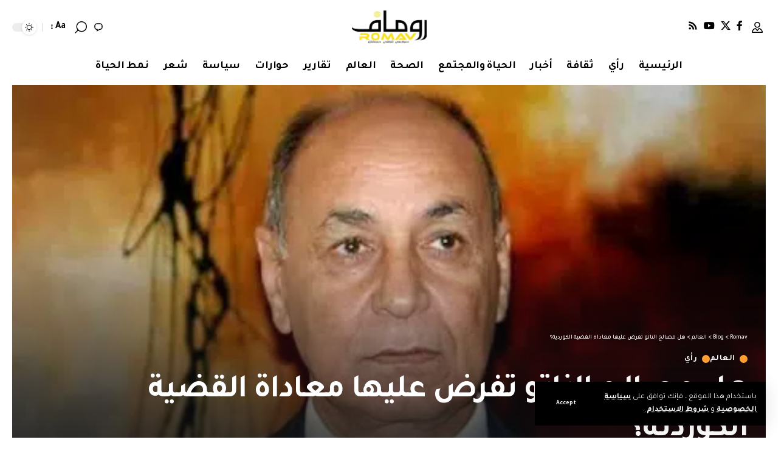

--- FILE ---
content_type: text/html; charset=UTF-8
request_url: https://romav.net/%D9%87%D9%84-%D9%85%D8%B5%D8%A7%D9%84%D8%AD-%D8%A7%D9%84%D9%86%D8%A7%D8%AA%D9%88-%D8%AA%D9%81%D8%B1%D8%B6-%D8%B9%D9%84%D9%8A%D9%87%D8%A7-%D9%85%D8%B9%D8%A7%D8%AF%D8%A7%D8%A9-%D8%A7%D9%84%D9%82%D8%B6/
body_size: 47596
content:
<!DOCTYPE html><html dir="rtl" lang="ar"><head><meta charset="UTF-8" /><meta http-equiv="X-UA-Compatible" content="IE=edge" /><meta name="viewport" content="width=device-width, initial-scale=1.0" /><link rel="profile" href="https://gmpg.org/xfn/11" /><title>هل مصالح الناتو تفرض عليها معاداة القضية الكوردية؟ &#8211; Romav</title><link data-rocket-preload as="style" href="https://fonts.googleapis.com/css?family=Tajawal%3A200%2C300%2C400%2C500%2C700%2C800%2C900%7CMontserrat%3A600&#038;display=swap" rel="preload"><link href="https://fonts.googleapis.com/css?family=Tajawal%3A200%2C300%2C400%2C500%2C700%2C800%2C900%7CMontserrat%3A600&#038;display=swap" media="print" onload="this.media=&#039;all&#039;" rel="stylesheet"> <noscript><link rel="stylesheet" href="https://fonts.googleapis.com/css?family=Tajawal%3A200%2C300%2C400%2C500%2C700%2C800%2C900%7CMontserrat%3A600&#038;display=swap"></noscript><meta name='robots' content='max-image-preview:large' /><meta name="google-site-verification" content="jQCfIr6s3zo6qOoQy0T0djrpGsQsu9G7JChZ-H3JztU" /><link rel="preconnect" href="https://fonts.gstatic.com" crossorigin><noscript></noscript><link rel='dns-prefetch' href='//stats.wp.com' /><link href='https://fonts.gstatic.com' crossorigin rel='preconnect' /><link rel="alternate" type="application/rss+xml" title="Romav &laquo; الخلاصة" href="https://romav.net/feed/" /><link rel="alternate" type="application/rss+xml" title="Romav &laquo; خلاصة التعليقات" href="https://romav.net/comments/feed/" /><meta name="description" content="لا يستبعد أن تكون النتائج لصالح قضيتنا فيما لو عرفنا كيف نستغل الظروف، وأصبحنا على دراية بمجريات العلاقات السياسية، وتمكنا من تخفيف الخلافات الداخلية."><link rel="alternate" title="oEmbed (JSON)" type="application/json+oembed" href="https://romav.net/wp-json/oembed/1.0/embed?url=https%3A%2F%2Fromav.net%2F%25d9%2587%25d9%2584-%25d9%2585%25d8%25b5%25d8%25a7%25d9%2584%25d8%25ad-%25d8%25a7%25d9%2584%25d9%2586%25d8%25a7%25d8%25aa%25d9%2588-%25d8%25aa%25d9%2581%25d8%25b1%25d8%25b6-%25d8%25b9%25d9%2584%25d9%258a%25d9%2587%25d8%25a7-%25d9%2585%25d8%25b9%25d8%25a7%25d8%25af%25d8%25a7%25d8%25a9-%25d8%25a7%25d9%2584%25d9%2582%25d8%25b6%2F" /><link rel="alternate" title="oEmbed (XML)" type="text/xml+oembed" href="https://romav.net/wp-json/oembed/1.0/embed?url=https%3A%2F%2Fromav.net%2F%25d9%2587%25d9%2584-%25d9%2585%25d8%25b5%25d8%25a7%25d9%2584%25d8%25ad-%25d8%25a7%25d9%2584%25d9%2586%25d8%25a7%25d8%25aa%25d9%2588-%25d8%25aa%25d9%2581%25d8%25b1%25d8%25b6-%25d8%25b9%25d9%2584%25d9%258a%25d9%2587%25d8%25a7-%25d9%2585%25d8%25b9%25d8%25a7%25d8%25af%25d8%25a7%25d8%25a9-%25d8%25a7%25d9%2584%25d9%2582%25d8%25b6%2F&#038;format=xml" /><link rel="alternate" type="application/rss+xml" title="Romav &raquo; Stories Feed" href="https://romav.net/web-stories/feed/"><script type="application/ld+json">{
    "@context": "https://schema.org",
    "@type": "Organization",
    "legalName": "Romav",
    "url": "https://romav.net/",
    "logo": "https://romav.net/wp-content/uploads/2023/02/cropped-cropped-\u0631\u0648\u0645\u0627\u0641-06.jpg"
}</script> <style id='wp-img-auto-sizes-contain-inline-css'>img:is([sizes=auto i],[sizes^="auto," i]){contain-intrinsic-size:3000px 1500px}
/*# sourceURL=wp-img-auto-sizes-contain-inline-css */</style><style id='wp-emoji-styles-inline-css'>img.wp-smiley, img.emoji {
		display: inline !important;
		border: none !important;
		box-shadow: none !important;
		height: 1em !important;
		width: 1em !important;
		margin: 0 0.07em !important;
		vertical-align: -0.1em !important;
		background: none !important;
		padding: 0 !important;
	}
/*# sourceURL=wp-emoji-styles-inline-css */</style><link rel='stylesheet' id='wp-block-library-rtl-css' href='https://romav.net/wp-includes/css/dist/block-library/style-rtl.min.css?ver=6.9' media='all' /><style id='classic-theme-styles-inline-css'>/*! This file is auto-generated */
.wp-block-button__link{color:#fff;background-color:#32373c;border-radius:9999px;box-shadow:none;text-decoration:none;padding:calc(.667em + 2px) calc(1.333em + 2px);font-size:1.125em}.wp-block-file__button{background:#32373c;color:#fff;text-decoration:none}
/*# sourceURL=/wp-includes/css/classic-themes.min.css */</style><link rel='stylesheet' id='mediaelement-css' href='https://romav.net/wp-includes/js/mediaelement/mediaelementplayer-legacy.min.css?ver=4.2.17' media='all' /><link rel='stylesheet' id='wp-mediaelement-css' href='https://romav.net/wp-includes/js/mediaelement/wp-mediaelement.min.css?ver=6.9' media='all' /><style id='jetpack-sharing-buttons-style-inline-css'>.jetpack-sharing-buttons__services-list{display:flex;flex-direction:row;flex-wrap:wrap;gap:0;list-style-type:none;margin:5px;padding:0}.jetpack-sharing-buttons__services-list.has-small-icon-size{font-size:12px}.jetpack-sharing-buttons__services-list.has-normal-icon-size{font-size:16px}.jetpack-sharing-buttons__services-list.has-large-icon-size{font-size:24px}.jetpack-sharing-buttons__services-list.has-huge-icon-size{font-size:36px}@media print{.jetpack-sharing-buttons__services-list{display:none!important}}.editor-styles-wrapper .wp-block-jetpack-sharing-buttons{gap:0;padding-inline-start:0}ul.jetpack-sharing-buttons__services-list.has-background{padding:1.25em 2.375em}
/*# sourceURL=https://romav.net/wp-content/plugins/jetpack/_inc/blocks/sharing-buttons/view.css */</style><link data-minify="1" rel='stylesheet' id='foxiz-elements-css' href='https://romav.net/wp-content/cache/autoptimize/autoptimize_single_535ef1f214377fbcd7d44abb69e4c080.php?ver=1769156324' media='all' /><style id='global-styles-inline-css'>:root{--wp--preset--aspect-ratio--square: 1;--wp--preset--aspect-ratio--4-3: 4/3;--wp--preset--aspect-ratio--3-4: 3/4;--wp--preset--aspect-ratio--3-2: 3/2;--wp--preset--aspect-ratio--2-3: 2/3;--wp--preset--aspect-ratio--16-9: 16/9;--wp--preset--aspect-ratio--9-16: 9/16;--wp--preset--color--black: #000000;--wp--preset--color--cyan-bluish-gray: #abb8c3;--wp--preset--color--white: #ffffff;--wp--preset--color--pale-pink: #f78da7;--wp--preset--color--vivid-red: #cf2e2e;--wp--preset--color--luminous-vivid-orange: #ff6900;--wp--preset--color--luminous-vivid-amber: #fcb900;--wp--preset--color--light-green-cyan: #7bdcb5;--wp--preset--color--vivid-green-cyan: #00d084;--wp--preset--color--pale-cyan-blue: #8ed1fc;--wp--preset--color--vivid-cyan-blue: #0693e3;--wp--preset--color--vivid-purple: #9b51e0;--wp--preset--gradient--vivid-cyan-blue-to-vivid-purple: linear-gradient(135deg,rgb(6,147,227) 0%,rgb(155,81,224) 100%);--wp--preset--gradient--light-green-cyan-to-vivid-green-cyan: linear-gradient(135deg,rgb(122,220,180) 0%,rgb(0,208,130) 100%);--wp--preset--gradient--luminous-vivid-amber-to-luminous-vivid-orange: linear-gradient(135deg,rgb(252,185,0) 0%,rgb(255,105,0) 100%);--wp--preset--gradient--luminous-vivid-orange-to-vivid-red: linear-gradient(135deg,rgb(255,105,0) 0%,rgb(207,46,46) 100%);--wp--preset--gradient--very-light-gray-to-cyan-bluish-gray: linear-gradient(135deg,rgb(238,238,238) 0%,rgb(169,184,195) 100%);--wp--preset--gradient--cool-to-warm-spectrum: linear-gradient(135deg,rgb(74,234,220) 0%,rgb(151,120,209) 20%,rgb(207,42,186) 40%,rgb(238,44,130) 60%,rgb(251,105,98) 80%,rgb(254,248,76) 100%);--wp--preset--gradient--blush-light-purple: linear-gradient(135deg,rgb(255,206,236) 0%,rgb(152,150,240) 100%);--wp--preset--gradient--blush-bordeaux: linear-gradient(135deg,rgb(254,205,165) 0%,rgb(254,45,45) 50%,rgb(107,0,62) 100%);--wp--preset--gradient--luminous-dusk: linear-gradient(135deg,rgb(255,203,112) 0%,rgb(199,81,192) 50%,rgb(65,88,208) 100%);--wp--preset--gradient--pale-ocean: linear-gradient(135deg,rgb(255,245,203) 0%,rgb(182,227,212) 50%,rgb(51,167,181) 100%);--wp--preset--gradient--electric-grass: linear-gradient(135deg,rgb(202,248,128) 0%,rgb(113,206,126) 100%);--wp--preset--gradient--midnight: linear-gradient(135deg,rgb(2,3,129) 0%,rgb(40,116,252) 100%);--wp--preset--font-size--small: 13px;--wp--preset--font-size--medium: 20px;--wp--preset--font-size--large: 36px;--wp--preset--font-size--x-large: 42px;--wp--preset--spacing--20: 0.44rem;--wp--preset--spacing--30: 0.67rem;--wp--preset--spacing--40: 1rem;--wp--preset--spacing--50: 1.5rem;--wp--preset--spacing--60: 2.25rem;--wp--preset--spacing--70: 3.38rem;--wp--preset--spacing--80: 5.06rem;--wp--preset--shadow--natural: 6px 6px 9px rgba(0, 0, 0, 0.2);--wp--preset--shadow--deep: 12px 12px 50px rgba(0, 0, 0, 0.4);--wp--preset--shadow--sharp: 6px 6px 0px rgba(0, 0, 0, 0.2);--wp--preset--shadow--outlined: 6px 6px 0px -3px rgb(255, 255, 255), 6px 6px rgb(0, 0, 0);--wp--preset--shadow--crisp: 6px 6px 0px rgb(0, 0, 0);}:where(.is-layout-flex){gap: 0.5em;}:where(.is-layout-grid){gap: 0.5em;}body .is-layout-flex{display: flex;}.is-layout-flex{flex-wrap: wrap;align-items: center;}.is-layout-flex > :is(*, div){margin: 0;}body .is-layout-grid{display: grid;}.is-layout-grid > :is(*, div){margin: 0;}:where(.wp-block-columns.is-layout-flex){gap: 2em;}:where(.wp-block-columns.is-layout-grid){gap: 2em;}:where(.wp-block-post-template.is-layout-flex){gap: 1.25em;}:where(.wp-block-post-template.is-layout-grid){gap: 1.25em;}.has-black-color{color: var(--wp--preset--color--black) !important;}.has-cyan-bluish-gray-color{color: var(--wp--preset--color--cyan-bluish-gray) !important;}.has-white-color{color: var(--wp--preset--color--white) !important;}.has-pale-pink-color{color: var(--wp--preset--color--pale-pink) !important;}.has-vivid-red-color{color: var(--wp--preset--color--vivid-red) !important;}.has-luminous-vivid-orange-color{color: var(--wp--preset--color--luminous-vivid-orange) !important;}.has-luminous-vivid-amber-color{color: var(--wp--preset--color--luminous-vivid-amber) !important;}.has-light-green-cyan-color{color: var(--wp--preset--color--light-green-cyan) !important;}.has-vivid-green-cyan-color{color: var(--wp--preset--color--vivid-green-cyan) !important;}.has-pale-cyan-blue-color{color: var(--wp--preset--color--pale-cyan-blue) !important;}.has-vivid-cyan-blue-color{color: var(--wp--preset--color--vivid-cyan-blue) !important;}.has-vivid-purple-color{color: var(--wp--preset--color--vivid-purple) !important;}.has-black-background-color{background-color: var(--wp--preset--color--black) !important;}.has-cyan-bluish-gray-background-color{background-color: var(--wp--preset--color--cyan-bluish-gray) !important;}.has-white-background-color{background-color: var(--wp--preset--color--white) !important;}.has-pale-pink-background-color{background-color: var(--wp--preset--color--pale-pink) !important;}.has-vivid-red-background-color{background-color: var(--wp--preset--color--vivid-red) !important;}.has-luminous-vivid-orange-background-color{background-color: var(--wp--preset--color--luminous-vivid-orange) !important;}.has-luminous-vivid-amber-background-color{background-color: var(--wp--preset--color--luminous-vivid-amber) !important;}.has-light-green-cyan-background-color{background-color: var(--wp--preset--color--light-green-cyan) !important;}.has-vivid-green-cyan-background-color{background-color: var(--wp--preset--color--vivid-green-cyan) !important;}.has-pale-cyan-blue-background-color{background-color: var(--wp--preset--color--pale-cyan-blue) !important;}.has-vivid-cyan-blue-background-color{background-color: var(--wp--preset--color--vivid-cyan-blue) !important;}.has-vivid-purple-background-color{background-color: var(--wp--preset--color--vivid-purple) !important;}.has-black-border-color{border-color: var(--wp--preset--color--black) !important;}.has-cyan-bluish-gray-border-color{border-color: var(--wp--preset--color--cyan-bluish-gray) !important;}.has-white-border-color{border-color: var(--wp--preset--color--white) !important;}.has-pale-pink-border-color{border-color: var(--wp--preset--color--pale-pink) !important;}.has-vivid-red-border-color{border-color: var(--wp--preset--color--vivid-red) !important;}.has-luminous-vivid-orange-border-color{border-color: var(--wp--preset--color--luminous-vivid-orange) !important;}.has-luminous-vivid-amber-border-color{border-color: var(--wp--preset--color--luminous-vivid-amber) !important;}.has-light-green-cyan-border-color{border-color: var(--wp--preset--color--light-green-cyan) !important;}.has-vivid-green-cyan-border-color{border-color: var(--wp--preset--color--vivid-green-cyan) !important;}.has-pale-cyan-blue-border-color{border-color: var(--wp--preset--color--pale-cyan-blue) !important;}.has-vivid-cyan-blue-border-color{border-color: var(--wp--preset--color--vivid-cyan-blue) !important;}.has-vivid-purple-border-color{border-color: var(--wp--preset--color--vivid-purple) !important;}.has-vivid-cyan-blue-to-vivid-purple-gradient-background{background: var(--wp--preset--gradient--vivid-cyan-blue-to-vivid-purple) !important;}.has-light-green-cyan-to-vivid-green-cyan-gradient-background{background: var(--wp--preset--gradient--light-green-cyan-to-vivid-green-cyan) !important;}.has-luminous-vivid-amber-to-luminous-vivid-orange-gradient-background{background: var(--wp--preset--gradient--luminous-vivid-amber-to-luminous-vivid-orange) !important;}.has-luminous-vivid-orange-to-vivid-red-gradient-background{background: var(--wp--preset--gradient--luminous-vivid-orange-to-vivid-red) !important;}.has-very-light-gray-to-cyan-bluish-gray-gradient-background{background: var(--wp--preset--gradient--very-light-gray-to-cyan-bluish-gray) !important;}.has-cool-to-warm-spectrum-gradient-background{background: var(--wp--preset--gradient--cool-to-warm-spectrum) !important;}.has-blush-light-purple-gradient-background{background: var(--wp--preset--gradient--blush-light-purple) !important;}.has-blush-bordeaux-gradient-background{background: var(--wp--preset--gradient--blush-bordeaux) !important;}.has-luminous-dusk-gradient-background{background: var(--wp--preset--gradient--luminous-dusk) !important;}.has-pale-ocean-gradient-background{background: var(--wp--preset--gradient--pale-ocean) !important;}.has-electric-grass-gradient-background{background: var(--wp--preset--gradient--electric-grass) !important;}.has-midnight-gradient-background{background: var(--wp--preset--gradient--midnight) !important;}.has-small-font-size{font-size: var(--wp--preset--font-size--small) !important;}.has-medium-font-size{font-size: var(--wp--preset--font-size--medium) !important;}.has-large-font-size{font-size: var(--wp--preset--font-size--large) !important;}.has-x-large-font-size{font-size: var(--wp--preset--font-size--x-large) !important;}
:where(.wp-block-post-template.is-layout-flex){gap: 1.25em;}:where(.wp-block-post-template.is-layout-grid){gap: 1.25em;}
:where(.wp-block-term-template.is-layout-flex){gap: 1.25em;}:where(.wp-block-term-template.is-layout-grid){gap: 1.25em;}
:where(.wp-block-columns.is-layout-flex){gap: 2em;}:where(.wp-block-columns.is-layout-grid){gap: 2em;}
:root :where(.wp-block-pullquote){font-size: 1.5em;line-height: 1.6;}
/*# sourceURL=global-styles-inline-css */</style><link data-minify="1" rel='stylesheet' id='elementor-icons-css' href='https://romav.net/wp-content/cache/min/1/wp-content/plugins/elementor/assets/lib/eicons/css/elementor-icons.min.css?ver=1769156324' media='all' /><link rel='stylesheet' id='elementor-frontend-css' href='https://romav.net/wp-content/plugins/elementor/assets/css/frontend.min.css?ver=3.34.2' media='all' /><link rel='stylesheet' id='elementor-post-37810-css' href='https://romav.net/wp-content/cache/autoptimize/autoptimize_single_a391ecf62a35abe84574d66ddce46327.php?ver=1769156324' media='all' /><link data-minify="1" rel='stylesheet' id='font-awesome-5-all-css' href='https://romav.net/wp-content/cache/min/1/wp-content/plugins/elementor/assets/lib/font-awesome/css/all.min.css?ver=1769156324' media='all' /><link rel='stylesheet' id='font-awesome-4-shim-css' href='https://romav.net/wp-content/plugins/elementor/assets/lib/font-awesome/css/v4-shims.min.css?ver=3.34.2' media='all' /><link rel='stylesheet' id='elementor-post-2053-css' href='https://romav.net/wp-content/cache/autoptimize/autoptimize_single_796a8eebe79d627ffa30df0603e8cb30.php?ver=1769156498' media='all' /><link data-minify="1" rel='stylesheet' id='foxiz-main-css' href='https://romav.net/wp-content/cache/autoptimize/autoptimize_single_7cbaedd8a395bc657cd19a82948e2e39.php?ver=1769156325' media='all' /><style id='foxiz-main-inline-css'>:root {--body-family:Tajawal, Arial, Helvetica, sans-serif;--body-fweight:400;--body-fcolor:#000000;--h1-family:Tajawal;--h1-fsize:42px;--h1-fspace:-0.02857em;--h2-family:Tajawal;--h2-fsize:34px;--h2-fspace:-0.03529em;--h3-family:Tajawal;--h3-fsize:22px;--h3-fspace:-0.03636em;--h4-family:Tajawal;--h4-fweight:500;--h4-fsize:17px;--h4-fspace:-0.02941em;--h5-family:Tajawal;--h5-fweight:500;--h5-fsize:15px;--h5-fspace:-0.03333em;--h6-family:Tajawal;--h6-fweight:500;--h6-fsize:14px;--h6-fspace:-0.03571em;--cat-family:Tajawal;--cat-transform:uppercase;--cat-fsize:10px;--meta-family:Tajawal, Arial, Helvetica, sans-serif;--meta-fweight:400;--meta-fsize:11px;--meta-b-family:Montserrat, Arial, Helvetica, sans-serif;--meta-b-fweight:600;--meta-b-fcolor:#;--meta-b-fspace:-.5px;--input-family:Tajawal;--input-fweight:400;--input-fsize:12px;--btn-family:Tajawal;--btn-fsize:10px;--menu-family:Tajawal, Arial, Helvetica, sans-serif;--menu-fsize:18px;--submenu-family:Tajawal, Arial, Helvetica, sans-serif;--submenu-fsize:11px;--dwidgets-family:Tajawal;--dwidgets-fsize:13px;--dwidgets-fspace:-0.03846em;--headline-family:Tajawal, Arial, Helvetica, sans-serif;--headline-fweight:700;--headline-fsize:54px;--tagline-family:Tajawal, Arial, Helvetica, sans-serif;--tagline-fsize:24px;--heading-family:Tajawal;--heading-fweight:700;--quote-family:Tajawal, Arial, Helvetica, sans-serif;--quote-fweight:700;--bcrumb-family:Tajawal;--bcrumb-fweight:500;--bcrumb-fsize:10px;--readmore-fsize : 10px;--headline-s-fsize : 42px;--tagline-s-fsize : 24px;}@media (max-width: 1024px) {body {--h1-fsize : 30px;--h2-fsize : 26px;--h3-fsize : 19px;--h4-fsize : 16px;--h5-fsize : 15px;--h6-fsize : 13px;--input-fsize : 12px;--btn-fsize : 10px;--bcrumb-fsize : 10px;--excerpt-fsize : 13px;--dwidgets-fsize : 12px;--headline-fsize : 40px;--headline-s-fsize : 40px;--tagline-fsize : 20px;--tagline-s-fsize : 20px;}}@media (max-width: 767px) {body {--h1-fsize : 24px;--h2-fsize : 24px;--h3-fsize : 18px;--h4-fsize : 16px;--h5-fsize : 15px;--h6-fsize : 13px;--input-fsize : 12px;--btn-fsize : 10px;--bcrumb-fsize : 10px;--excerpt-fsize : 13px;--dwidgets-fsize : 12px;--headline-fsize : 30px;--headline-s-fsize : 30px;--tagline-fsize : 16px;--tagline-s-fsize : 16px;}}:root {--g-color :#ff9f31;--g-color-90 :#ff9f31e6;}[data-theme="dark"], .light-scheme {--solid-white :#0e0e0e;}.is-hd-4 {--nav-height :36px;--hd-logo-height :70px;}[data-theme="dark"].is-hd-4 {--nav-bg: #191c20;--nav-bg-from: #191c20;--nav-bg-to: #191c20;--nav-bg-glass: #191c2011;--nav-bg-glass-from: #191c2011;--nav-bg-glass-to: #191c2011;}:root {--privacy-bg-color :#000000;--privacy-color :#ffffff;--topad-spacing :15px;--round-3 :0px;--round-5 :0px;--round-7 :0px;--hyperlink-line-color :var(--g-color);--single-category-fsize :13px;--s-content-width : 760px;--max-width-wo-sb : 840px;--s10-feat-ratio :45%;--s11-feat-ratio :45%;--login-popup-w : 350px;}.p-readmore { font-family:Tajawal;letter-spacing:-.5px;}.mobile-menu > li > a  { font-family:Tajawal;font-size:12px;}.mobile-menu .sub-menu a, .logged-mobile-menu a { font-family:Tajawal;font-size:11px;}.mobile-qview a { font-family:Tajawal;font-size:14px;}.search-header:before { background-repeat : no-repeat;background-size : cover;background-image : url(https://romav.net/wp-content/uploads/2025/05/search-bg.jpg);background-attachment : scroll;background-position : center center;}[data-theme="dark"] .search-header:before { background-repeat : no-repeat;background-size : cover;background-image : url(https://romav.net/wp-content/uploads/2025/05/search-bgd.jpg);background-attachment : scroll;background-position : center center;}.footer-has-bg { background-color : #000000;}[data-theme="dark"] .footer-has-bg { background-color : #080808;}.copyright-menu a { font-size:11px; }.footer-col .widget_nav_menu a > span { font-size:13px; }#amp-mobile-version-switcher { display: none; }.notification-icon-svg { -webkit-mask-image: url(https://romav.net/wp-content/uploads/2025/05/noti-b.svg);mask-image: url(https://romav.net/wp-content/uploads/2025/05/noti-b.svg); }.login-icon-svg { -webkit-mask-image: url(https://romav.net/wp-content/uploads/2025/05/b-users.svg);mask-image: url(https://romav.net/wp-content/uploads/2025/05/b-users.svg); }.login-icon-svg, .rbi-user.wnav-icon { font-size: 18px;}.notification-icon-svg, .rbi-notification.wnav-icon { font-size: 18px;}@media (max-width: 767px) { .login-icon-svg, .rbi-user.wnav-icon { font-size: 15.3px;}.notification-icon-svg, .rbi-notification.wnav-icon { font-size: 15.3px;} }
/*# sourceURL=foxiz-main-inline-css */</style><link data-minify="1" rel='stylesheet' id='foxiz-print-css' href='https://romav.net/wp-content/cache/autoptimize/autoptimize_single_04a918b59880fe57661397240cd5226e.php?ver=1769156325' media='all' /><link rel='stylesheet' id='foxiz-style-css' href='https://romav.net/wp-content/themes/foxiz/style.css?ver=2.7.0' media='all' /><link data-minify="1" rel='stylesheet' id='elementor-gf-local-roboto-css' href='https://romav.net/wp-content/cache/autoptimize/autoptimize_single_6af9db9df4cf596a77ad2b1ddfb2fa54.php?ver=1769156325' media='all' /><link data-minify="1" rel='stylesheet' id='elementor-gf-local-robotoslab-css' href='https://romav.net/wp-content/cache/autoptimize/autoptimize_single_3bfebaedc37cc13dafcca1a905c74610.php?ver=1769156325' media='all' /> <script src="https://romav.net/wp-includes/js/jquery/jquery.min.js?ver=3.7.1" id="jquery-core-js"></script> <script defer src="https://romav.net/wp-includes/js/jquery/jquery-migrate.min.js?ver=3.4.1" id="jquery-migrate-js"></script> <script defer src="https://romav.net/wp-content/plugins/elementor/assets/lib/font-awesome/js/v4-shims.min.js?ver=3.34.2" id="font-awesome-4-shim-js"></script> <script defer data-minify="1" src="https://romav.net/wp-content/cache/autoptimize/autoptimize_single_6c86e7cc88675c4a3302a4e2326c3acc.php?ver=1765231215" id="highlight-share-js"></script> <link rel="preload" href="https://romav.net/wp-content/themes/foxiz/assets/fonts/icons.woff2?ver=2.5.0" as="font" type="font/woff2" crossorigin="anonymous"><link rel="https://api.w.org/" href="https://romav.net/wp-json/" /><link rel="alternate" title="JSON" type="application/json" href="https://romav.net/wp-json/wp/v2/posts/29615" /><link rel="EditURI" type="application/rsd+xml" title="RSD" href="https://romav.net/xmlrpc.php?rsd" /><meta name="generator" content="WordPress 6.9" /><link rel="canonical" href="https://romav.net/%d9%87%d9%84-%d9%85%d8%b5%d8%a7%d9%84%d8%ad-%d8%a7%d9%84%d9%86%d8%a7%d8%aa%d9%88-%d8%aa%d9%81%d8%b1%d8%b6-%d8%b9%d9%84%d9%8a%d9%87%d8%a7-%d9%85%d8%b9%d8%a7%d8%af%d8%a7%d8%a9-%d8%a7%d9%84%d9%82%d8%b6/" /><link rel='shortlink' href='https://romav.net/?p=29615' /><style>img#wpstats{display:none}</style><meta name="generator" content="Elementor 3.34.2; features: additional_custom_breakpoints; settings: css_print_method-external, google_font-enabled, font_display-auto"> <script type="application/ld+json">{
    "@context": "https://schema.org",
    "@type": "WebSite",
    "@id": "https://romav.net/#website",
    "url": "https://romav.net/",
    "name": "Romav",
    "potentialAction": {
        "@type": "SearchAction",
        "target": "https://romav.net/?s={search_term_string}",
        "query-input": "required name=search_term_string"
    }
}</script> <style>.e-con.e-parent:nth-of-type(n+4):not(.e-lazyloaded):not(.e-no-lazyload),
				.e-con.e-parent:nth-of-type(n+4):not(.e-lazyloaded):not(.e-no-lazyload) * {
					background-image: none !important;
				}
				@media screen and (max-height: 1024px) {
					.e-con.e-parent:nth-of-type(n+3):not(.e-lazyloaded):not(.e-no-lazyload),
					.e-con.e-parent:nth-of-type(n+3):not(.e-lazyloaded):not(.e-no-lazyload) * {
						background-image: none !important;
					}
				}
				@media screen and (max-height: 640px) {
					.e-con.e-parent:nth-of-type(n+2):not(.e-lazyloaded):not(.e-no-lazyload),
					.e-con.e-parent:nth-of-type(n+2):not(.e-lazyloaded):not(.e-no-lazyload) * {
						background-image: none !important;
					}
				}</style><meta property="og:type" content="article" /><meta property="og:title" content="هل مصالح الناتو تفرض عليها معاداة القضية الكوردية؟" /><meta property="og:url" content="https://romav.net/%d9%87%d9%84-%d9%85%d8%b5%d8%a7%d9%84%d8%ad-%d8%a7%d9%84%d9%86%d8%a7%d8%aa%d9%88-%d8%aa%d9%81%d8%b1%d8%b6-%d8%b9%d9%84%d9%8a%d9%87%d8%a7-%d9%85%d8%b9%d8%a7%d8%af%d8%a7%d8%a9-%d8%a7%d9%84%d9%82%d8%b6/" /><meta property="og:description" content="تود الدول المحتلة لكوردستان نشر وترسيخ هذا المفهوم، لبعدين:&nbsp;1- خلق كراهية بين الشعب الكوردي تجاه الدول الحضارية، والتي كثيرا ما تتبنى القضية الكوردية، على منهجيات إنسانية مختلفة، أملين أن تتخل…" /><meta property="article:published_time" content="2022-07-01T20:45:31+00:00" /><meta property="article:modified_time" content="2022-07-01T20:45:32+00:00" /><meta property="og:site_name" content="Romav" /><meta property="og:image" content="https://romav.net/wp-content/uploads/2021/03/unnamed.png" /><meta property="og:image:width" content="512" /><meta property="og:image:height" content="305" /><meta property="og:image:alt" content="" /><meta property="og:locale" content="ar_AR" /><meta name="twitter:text:title" content="هل مصالح الناتو تفرض عليها معاداة القضية الكوردية؟" /><meta name="twitter:image" content="https://romav.net/wp-content/uploads/2021/03/unnamed.png?w=640" /><meta name="twitter:card" content="summary_large_image" />  <script type="application/ld+json">{
    "@context": "https://schema.org",
    "@type": "Article",
    "headline": "\u0647\u0644 \u0645\u0635\u0627\u0644\u062d \u0627\u0644\u0646\u0627\u062a\u0648 \u062a\u0641\u0631\u0636 \u0639\u0644\u064a\u0647\u0627 \u0645\u0639\u0627\u062f\u0627\u0629 \u0627\u0644\u0642\u0636\u064a\u0629 \u0627\u0644\u0643\u0648\u0631\u062f\u064a\u0629\u061f",
    "description": "\u0644\u0627 \u064a\u0633\u062a\u0628\u0639\u062f \u0623\u0646 \u062a\u0643\u0648\u0646 \u0627\u0644\u0646\u062a\u0627\u0626\u062c \u0644\u0635\u0627\u0644\u062d \u0642\u0636\u064a\u062a\u0646\u0627 \u0641\u064a\u0645\u0627 \u0644\u0648 \u0639\u0631\u0641\u0646\u0627 \u0643\u064a\u0641 \u0646\u0633\u062a\u063a\u0644 \u0627\u0644\u0638\u0631\u0648\u0641\u060c \u0648\u0623\u0635\u0628\u062d\u0646\u0627 \u0639\u0644\u0649 \u062f\u0631\u0627\u064a\u0629 \u0628\u0645\u062c\u0631\u064a\u0627\u062a \u0627\u0644\u0639\u0644\u0627\u0642\u0627\u062a \u0627\u0644\u0633\u064a\u0627\u0633\u064a\u0629\u060c \u0648\u062a\u0645\u0643\u0646\u0627 \u0645\u0646 \u062a\u062e\u0641\u064a\u0641 \u0627\u0644\u062e\u0644\u0627\u0641\u0627\u062a \u0627\u0644\u062f\u0627\u062e\u0644\u064a\u0629.",
    "mainEntityOfPage": {
        "@type": "WebPage",
        "@id": "https://romav.net/%d9%87%d9%84-%d9%85%d8%b5%d8%a7%d9%84%d8%ad-%d8%a7%d9%84%d9%86%d8%a7%d8%aa%d9%88-%d8%aa%d9%81%d8%b1%d8%b6-%d8%b9%d9%84%d9%8a%d9%87%d8%a7-%d9%85%d8%b9%d8%a7%d8%af%d8%a7%d8%a9-%d8%a7%d9%84%d9%82%d8%b6/"
    },
    "author": {
        "@type": "Person",
        "name": "\u062f. \u0645\u062d\u0645\u0648\u062f \u0639\u0628\u0627\u0633",
        "url": "https://romav.net/author/dmahmoud/"
    },
    "publisher": {
        "@type": "Organization",
        "name": "Romav",
        "url": "https://romav.net/",
        "logo": {
            "@type": "ImageObject",
            "url": "https://romav.net/wp-content/uploads/2023/02/cropped-cropped-\u0631\u0648\u0645\u0627\u0641-06.jpg"
        }
    },
    "dateModified": "2022-07-01T23:45:32+03:00",
    "datePublished": "2022-07-01T23:45:31+03:00",
    "image": {
        "@type": "ImageObject",
        "url": "https://romav.net/wp-content/uploads/2021/03/unnamed.png",
        "width": "512",
        "height": "305"
    },
    "commentCount": 0,
    "articleSection": [
        "\u0627\u0644\u0639\u0627\u0644\u0645",
        "\u0631\u0623\u064a"
    ]
}</script> <script type="application/ld+json">{"@context":"http://schema.org","@type":"BreadcrumbList","itemListElement":[{"@type":"ListItem","position":4,"item":{"@id":"https://romav.net/%d9%87%d9%84-%d9%85%d8%b5%d8%a7%d9%84%d8%ad-%d8%a7%d9%84%d9%86%d8%a7%d8%aa%d9%88-%d8%aa%d9%81%d8%b1%d8%b6-%d8%b9%d9%84%d9%8a%d9%87%d8%a7-%d9%85%d8%b9%d8%a7%d8%af%d8%a7%d8%a9-%d8%a7%d9%84%d9%82%d8%b6/","name":"هل مصالح الناتو تفرض عليها معاداة القضية الكوردية؟"}},{"@type":"ListItem","position":3,"item":{"@id":"https://romav.net/category/%d8%a7%d9%84%d8%b9%d8%a7%d9%84%d9%85/","name":"العالم"}},{"@type":"ListItem","position":2,"item":{"@id":"https://romav.net/blog/","name":"Blog"}},{"@type":"ListItem","position":1,"item":{"@id":"https://romav.net","name":"Romav"}}]}</script> <link rel="icon" href="https://romav.net/wp-content/uploads/2025/08/cropped-logo-romav-scaled-2-32x32.png" sizes="32x32" /><link rel="icon" href="https://romav.net/wp-content/uploads/2025/08/cropped-logo-romav-scaled-2-192x192.png" sizes="192x192" /><link rel="apple-touch-icon" href="https://romav.net/wp-content/uploads/2025/08/cropped-logo-romav-scaled-2-180x180.png" /><meta name="msapplication-TileImage" content="https://romav.net/wp-content/uploads/2025/08/cropped-logo-romav-scaled-2-270x270.png" /><style id="wp-custom-css">.rb-login-screen label[for="user_login"]:before, .rb-login-screen label[for="user_pass"]:before, .rb-login-screen label[for="user_email"]:before {
    right: 0;
    left: auto;
}

.login.rb-login-screen input[type=text], .login.rb-login-screen input[type=password], .login.rb-login-screen input[type=email] {
    padding-left: 0;
    padding-right: 40px;
}

.mobile-navbar .navbar-right {
    align-items: center;
}

.header-4 .rb-search-submit {
    min-width: 34px;
}</style><meta name="generator" content="WP Rocket 3.20.1.2" data-wpr-features="wpr_minify_js wpr_cache_webp wpr_minify_css wpr_preload_links wpr_desktop" /></head><body class="rtl wp-singular post-template-default single single-post postid-29615 single-format-standard wp-embed-responsive wp-theme-foxiz personalized-all elementor-default elementor-kit-37810 menu-ani-1 hover-ani-3 btn-ani-1 btn-transform-1 is-rm-1 lmeta-dot loader-1 dark-sw-1 mtax-1 is-hd-5 is-standard-3 is-mstick yes-tstick is-backtop none-m-backtop  is-mstick is-smart-sticky" data-theme="default"><div data-rocket-location-hash="7e4f4a3adee48df92822953dbaffab3d" class="site-outer"><div data-rocket-location-hash="1f4a26a03893549d82b8ce9a92e1476b" id="site-header" class="header-wrap rb-section header-5 header-fw style-none has-quick-menu"><aside id="rb-privacy" class="privacy-bar privacy-left"><div class="privacy-inner"><div class="privacy-content">باستخدام هذا الموقع ، فإنك توافق على <a href="#"> سياسة الخصوصية </a> و <a href="#"> شروط الاستخدام </a>.</div><div class="privacy-dismiss"><a id="privacy-trigger" href="#" role="button" class="privacy-dismiss-btn is-btn"><span>Accept</span></a></div></div></aside><div data-rocket-location-hash="bf588db960b64fe2d3b70204ea757e70" class="reading-indicator"><span id="reading-progress"></span></div><div data-rocket-location-hash="eaf1f195b4aae053ed5d930ce5d3c91f" class="logo-sec"><div class="logo-sec-inner rb-container edge-padding"><div class="logo-sec-left"><div class="wnav-holder widget-h-login header-dropdown-outer"> <a href="https://romav.net/wp-login.php?redirect_to=https%3A%2F%2Fromav.net%2F%25D9%2587%25D9%2584-%25D9%2585%25D8%25B5%25D8%25A7%25D9%2584%25D8%25AD-%25D8%25A7%25D9%2584%25D9%2586%25D8%25A7%25D8%25AA%25D9%2588-%25D8%25AA%25D9%2581%25D8%25B1%25D8%25B6-%25D8%25B9%25D9%2584%25D9%258A%25D9%2587%25D8%25A7-%25D9%2585%25D8%25B9%25D8%25A7%25D8%25AF%25D8%25A7%25D8%25A9-%25D8%25A7%25D9%2584%25D9%2582%25D8%25B6%2F" class="login-toggle is-login header-element" data-title="Sign In" role="button" rel="nofollow" aria-label="Sign In"><span class="login-icon-svg"></span></a></div><div class="header-social-list wnav-holder"><a class="social-link-facebook" aria-label="Facebook" data-title="Facebook" href="#" target="_blank" rel="noopener nofollow"><i class="rbi rbi-facebook" aria-hidden="true"></i></a><a class="social-link-twitter" aria-label="X" data-title="X" href="#" target="_blank" rel="noopener nofollow"><i class="rbi rbi-twitter" aria-hidden="true"></i></a><a class="social-link-youtube" aria-label="YouTube" data-title="YouTube" href="#" target="_blank" rel="noopener nofollow"><i class="rbi rbi-youtube" aria-hidden="true"></i></a><a class="social-link-rss" aria-label="Rss" data-title="Rss" href="#" target="_blank" rel="noopener nofollow"><i class="rbi rbi-rss" aria-hidden="true"></i></a></div></div><div class="logo-sec-center"><div class="logo-wrap is-image-logo site-branding"> <a href="https://romav.net/" class="logo" title="Romav"> <img fetchpriority="high" class="logo-default" data-mode="default" height="250" width="512" src="https://romav.net/wp-content/uploads/2023/02/cropped-cropped-روماف-06.jpg.webp" alt="Romav" decoding="async" loading="eager" fetchpriority="high"><img fetchpriority="high" class="logo-dark" data-mode="dark" height="250" width="512" src="https://romav.net/wp-content/uploads/2023/02/cropped-cropped-روماف-06.jpg.webp" alt="Romav" decoding="async" loading="eager" fetchpriority="high"><img fetchpriority="high" class="logo-transparent" height="70" width="269" src="https://export.themeruby.com/foxiz/rtl/wp-content/uploads/sites/9/2022/04/RTL-LOGO-LIGHT.png" alt="Romav" decoding="async" loading="eager" fetchpriority="high"> </a></div></div><div class="logo-sec-right"><div class="navbar-right"><div class="wnav-holder header-dropdown-outer"><div class="dropdown-trigger notification-icon notification-trigger"> <span class="notification-icon-inner" data-title="Notification"> <span class="notification-icon-holder"> <span class="notification-icon-svg"></span> <span class="notification-info"></span> </span> </span></div><div class="header-dropdown notification-dropdown"><div class="notification-popup"><div class="notification-header"> <span class="h4">Notification</span> <a class="notification-url meta-text" href="https://export.themeruby.com/foxiz/rtl/customize-interests/">عرض المزيد <i class="rbi rbi-cright" aria-hidden="true"></i></a></div><div class="notification-content"><div class="scroll-holder"><div class="rb-notification ecat-l-dot is-feat-right" data-interval="12"></div></div></div></div></div></div><div class="wnav-holder w-header-search header-dropdown-outer"> <a href="#" role="button" data-title="بحث" class="icon-holder header-element search-btn search-trigger" aria-label="Search"> <i class="rbi rbi-search wnav-icon" aria-hidden="true"></i> </a><div class="header-dropdown"><div class="header-search-form is-icon-layout"><form method="get" action="https://romav.net/" class="rb-search-form"  data-search="post" data-limit="0" data-follow="0" data-tax="category" data-dsource="0"  data-ptype=""><div class="search-form-inner"><span class="search-icon"><i class="rbi rbi-search" aria-hidden="true"></i></span><span class="search-text"><input type="text" class="field" placeholder="البحث في العناوين والأخبار ..." value="" name="s"/></span><span class="rb-search-submit"><input type="submit" value="بحث"/><i class="rbi rbi-cright" aria-hidden="true"></i></span></div></form></div></div></div><div class="wnav-holder font-resizer"> <a href="#" role="button" class="font-resizer-trigger" data-title="Font Resizer"><span class="screen-reader-text">Font Resizer</span><strong>Aa</strong></a></div><div class="dark-mode-toggle-wrap"><div class="dark-mode-toggle"> <span class="dark-mode-slide"> <i class="dark-mode-slide-btn mode-icon-dark" data-title="Switch to Light"><svg class="svg-icon svg-mode-dark" aria-hidden="true" role="img" focusable="false" xmlns="http://www.w3.org/2000/svg" viewBox="0 0 1024 1024"><path fill="currentColor" d="M968.172 426.83c-2.349-12.673-13.274-21.954-26.16-22.226-12.876-0.22-24.192 8.54-27.070 21.102-27.658 120.526-133.48 204.706-257.334 204.706-145.582 0-264.022-118.44-264.022-264.020 0-123.86 84.18-229.676 204.71-257.33 12.558-2.88 21.374-14.182 21.102-27.066s-9.548-23.81-22.22-26.162c-27.996-5.196-56.654-7.834-85.176-7.834-123.938 0-240.458 48.266-328.098 135.904-87.638 87.638-135.902 204.158-135.902 328.096s48.264 240.458 135.902 328.096c87.64 87.638 204.16 135.904 328.098 135.904s240.458-48.266 328.098-135.904c87.638-87.638 135.902-204.158 135.902-328.096 0-28.498-2.638-57.152-7.828-85.17z"></path></svg></i> <i class="dark-mode-slide-btn mode-icon-default" data-title="Switch to Dark"><svg class="svg-icon svg-mode-light" aria-hidden="true" role="img" focusable="false" xmlns="http://www.w3.org/2000/svg" viewBox="0 0 232.447 232.447"><path fill="currentColor" d="M116.211,194.8c-4.143,0-7.5,3.357-7.5,7.5v22.643c0,4.143,3.357,7.5,7.5,7.5s7.5-3.357,7.5-7.5V202.3 C123.711,198.157,120.354,194.8,116.211,194.8z" /><path fill="currentColor" d="M116.211,37.645c4.143,0,7.5-3.357,7.5-7.5V7.505c0-4.143-3.357-7.5-7.5-7.5s-7.5,3.357-7.5,7.5v22.641 C108.711,34.288,112.068,37.645,116.211,37.645z" /><path fill="currentColor" d="M50.054,171.78l-16.016,16.008c-2.93,2.929-2.931,7.677-0.003,10.606c1.465,1.466,3.385,2.198,5.305,2.198 c1.919,0,3.838-0.731,5.302-2.195l16.016-16.008c2.93-2.929,2.931-7.677,0.003-10.606C57.731,168.852,52.982,168.851,50.054,171.78 z" /><path fill="currentColor" d="M177.083,62.852c1.919,0,3.838-0.731,5.302-2.195L198.4,44.649c2.93-2.929,2.931-7.677,0.003-10.606 c-2.93-2.932-7.679-2.931-10.607-0.003l-16.016,16.008c-2.93,2.929-2.931,7.677-0.003,10.607 C173.243,62.12,175.163,62.852,177.083,62.852z" /><path fill="currentColor" d="M37.645,116.224c0-4.143-3.357-7.5-7.5-7.5H7.5c-4.143,0-7.5,3.357-7.5,7.5s3.357,7.5,7.5,7.5h22.645 C34.287,123.724,37.645,120.366,37.645,116.224z" /><path fill="currentColor" d="M224.947,108.724h-22.652c-4.143,0-7.5,3.357-7.5,7.5s3.357,7.5,7.5,7.5h22.652c4.143,0,7.5-3.357,7.5-7.5 S229.09,108.724,224.947,108.724z" /><path fill="currentColor" d="M50.052,60.655c1.465,1.465,3.384,2.197,5.304,2.197c1.919,0,3.839-0.732,5.303-2.196c2.93-2.929,2.93-7.678,0.001-10.606 L44.652,34.042c-2.93-2.93-7.679-2.929-10.606-0.001c-2.93,2.929-2.93,7.678-0.001,10.606L50.052,60.655z" /><path fill="currentColor" d="M182.395,171.782c-2.93-2.929-7.679-2.93-10.606-0.001c-2.93,2.929-2.93,7.678-0.001,10.607l16.007,16.008 c1.465,1.465,3.384,2.197,5.304,2.197c1.919,0,3.839-0.732,5.303-2.196c2.93-2.929,2.93-7.678,0.001-10.607L182.395,171.782z" /><path fill="currentColor" d="M116.22,48.7c-37.232,0-67.523,30.291-67.523,67.523s30.291,67.523,67.523,67.523s67.522-30.291,67.522-67.523 S153.452,48.7,116.22,48.7z M116.22,168.747c-28.962,0-52.523-23.561-52.523-52.523S87.258,63.7,116.22,63.7 c28.961,0,52.522,23.562,52.522,52.523S145.181,168.747,116.22,168.747z" /></svg></i> </span></div></div></div></div></div></div><div id="navbar-outer" class="navbar-outer"><div id="sticky-holder" class="sticky-holder"><div class="navbar-wrap"><div class="rb-container edge-padding"><div class="navbar-inner"><div class="navbar-center"><nav id="site-navigation" class="main-menu-wrap" aria-label="main menu"><ul id="menu-romav" class="main-menu rb-menu large-menu" itemscope itemtype="https://www.schema.org/SiteNavigationElement"><li id="menu-item-37938" class="menu-item menu-item-type-custom menu-item-object-custom menu-item-home menu-item-37938"><a href="https://romav.net/"><span>الرئيسية</span></a></li><li id="menu-item-37797" class="menu-item menu-item-type-taxonomy menu-item-object-category current-post-ancestor current-menu-parent current-post-parent menu-item-37797"><a href="https://romav.net/category/%d9%85%d9%82%d8%a7%d9%84%d8%a7%d8%aa-%d8%b1%d8%a7%d9%8a/"><span>رأي</span></a></li><li id="menu-item-37795" class="menu-item menu-item-type-taxonomy menu-item-object-category menu-item-37795"><a href="https://romav.net/category/%d9%85%d9%82%d8%a7%d9%84-%d8%ab%d9%82%d8%a7%d9%81%d9%8a/"><span>ثقافة</span></a></li><li id="menu-item-37789" class="menu-item menu-item-type-taxonomy menu-item-object-category menu-item-37789"><a href="https://romav.net/category/%d8%a7%d8%ae%d8%a8%d8%a7%d8%b1/"><span>أخبار</span></a></li><li id="menu-item-37791" class="menu-item menu-item-type-taxonomy menu-item-object-category menu-item-37791"><a href="https://romav.net/category/life/"><span>الحياة والمجتمع</span></a></li><li id="menu-item-37792" class="menu-item menu-item-type-taxonomy menu-item-object-category menu-item-37792"><a href="https://romav.net/category/example-4/"><span>الصحة</span></a></li><li id="menu-item-37793" class="menu-item menu-item-type-taxonomy menu-item-object-category current-post-ancestor current-menu-parent current-post-parent menu-item-37793"><a href="https://romav.net/category/%d8%a7%d9%84%d8%b9%d8%a7%d9%84%d9%85/"><span>العالم</span></a></li><li id="menu-item-37794" class="menu-item menu-item-type-taxonomy menu-item-object-category menu-item-37794"><a href="https://romav.net/category/%d8%aa%d9%82%d8%a7%d8%b1%d9%8a%d8%b1/"><span>تقارير</span></a></li><li id="menu-item-37796" class="menu-item menu-item-type-taxonomy menu-item-object-category menu-item-37796"><a href="https://romav.net/category/%d8%ad%d9%88%d8%a7%d8%b1%d8%a7%d8%aa/"><span>حوارات</span></a></li><li id="menu-item-37798" class="menu-item menu-item-type-taxonomy menu-item-object-category menu-item-37798"><a href="https://romav.net/category/%d8%b3%d9%8a%d8%a7%d8%b3%d8%a9/"><span>سياسة</span></a></li><li id="menu-item-37799" class="menu-item menu-item-type-taxonomy menu-item-object-category menu-item-37799"><a href="https://romav.net/category/%d8%b4%d8%b9%d8%b1/"><span>شعر</span></a></li><li id="menu-item-37800" class="menu-item menu-item-type-taxonomy menu-item-object-category menu-item-37800"><a href="https://romav.net/category/lifestyle/"><span>نمط الحياة</span></a></li></ul></nav><div id="s-title-sticky" class="s-title-sticky"><div class="s-title-sticky-left"> <span class="sticky-title-label">قراءة:</span> <span class="h4 sticky-title">هل مصالح الناتو تفرض عليها معاداة القضية الكوردية؟</span></div><div class="sticky-share-list"><div class="t-shared-header meta-text"> <i class="rbi rbi-share" aria-hidden="true"></i> <span class="share-label">شارك</span></div><div class="sticky-share-list-items effect-fadeout is-color"> <a class="share-action share-trigger icon-facebook" aria-label="Share on Facebook" href="https://www.facebook.com/sharer.php?u=https%3A%2F%2Fromav.net%2F%25d9%2587%25d9%2584-%25d9%2585%25d8%25b5%25d8%25a7%25d9%2584%25d8%25ad-%25d8%25a7%25d9%2584%25d9%2586%25d8%25a7%25d8%25aa%25d9%2588-%25d8%25aa%25d9%2581%25d8%25b1%25d8%25b6-%25d8%25b9%25d9%2584%25d9%258a%25d9%2587%25d8%25a7-%25d9%2585%25d8%25b9%25d8%25a7%25d8%25af%25d8%25a7%25d8%25a9-%25d8%25a7%25d9%2584%25d9%2582%25d8%25b6%2F" data-title="Facebook" data-gravity=n  rel="nofollow noopener"><i class="rbi rbi-facebook" aria-hidden="true"></i></a> <a class="share-action share-trigger icon-twitter" aria-label="Share on X" href="https://twitter.com/intent/tweet?text=%D9%87%D9%84+%D9%85%D8%B5%D8%A7%D9%84%D8%AD+%D8%A7%D9%84%D9%86%D8%A7%D8%AA%D9%88+%D8%AA%D9%81%D8%B1%D8%B6+%D8%B9%D9%84%D9%8A%D9%87%D8%A7+%D9%85%D8%B9%D8%A7%D8%AF%D8%A7%D8%A9+%D8%A7%D9%84%D9%82%D8%B6%D9%8A%D8%A9+%D8%A7%D9%84%D9%83%D9%88%D8%B1%D8%AF%D9%8A%D8%A9%D8%9F&amp;url=https%3A%2F%2Fromav.net%2F%25d9%2587%25d9%2584-%25d9%2585%25d8%25b5%25d8%25a7%25d9%2584%25d8%25ad-%25d8%25a7%25d9%2584%25d9%2586%25d8%25a7%25d8%25aa%25d9%2588-%25d8%25aa%25d9%2581%25d8%25b1%25d8%25b6-%25d8%25b9%25d9%2584%25d9%258a%25d9%2587%25d8%25a7-%25d9%2585%25d8%25b9%25d8%25a7%25d8%25af%25d8%25a7%25d8%25a9-%25d8%25a7%25d9%2584%25d9%2582%25d8%25b6%2F&amp;via=" data-title="X" data-gravity=n  rel="nofollow noopener"> <i class="rbi rbi-twitter" aria-hidden="true"></i></a> <a class="share-action icon-email" aria-label="Email" href="mailto:?subject=هل مصالح الناتو تفرض عليها معاداة القضية الكوردية؟ | Romav&body=لا يستبعد أن تكون النتائج لصالح قضيتنا فيما لو عرفنا كيف نستغل الظروف، وأصبحنا على دراية بمجريات العلاقات السياسية، وتمكنا من تخفيف الخلافات الداخلية.%0A%0Ahttps%3A%2F%2Fromav.net%2F%25d9%2587%25d9%2584-%25d9%2585%25d8%25b5%25d8%25a7%25d9%2584%25d8%25ad-%25d8%25a7%25d9%2584%25d9%2586%25d8%25a7%25d8%25aa%25d9%2588-%25d8%25aa%25d9%2581%25d8%25b1%25d8%25b6-%25d8%25b9%25d9%2584%25d9%258a%25d9%2587%25d8%25a7-%25d9%2585%25d8%25b9%25d8%25a7%25d8%25af%25d8%25a7%25d8%25a9-%25d8%25a7%25d9%2584%25d9%2582%25d8%25b6%2F" data-title="Email" data-gravity=n  rel="nofollow"> <i class="rbi rbi-email" aria-hidden="true"></i></a> <a class="share-action icon-copy copy-trigger" aria-label="Copy Link" href="#" rel="nofollow" role="button" data-copied="Copied!" data-link="https://romav.net/%d9%87%d9%84-%d9%85%d8%b5%d8%a7%d9%84%d8%ad-%d8%a7%d9%84%d9%86%d8%a7%d8%aa%d9%88-%d8%aa%d9%81%d8%b1%d8%b6-%d8%b9%d9%84%d9%8a%d9%87%d8%a7-%d9%85%d8%b9%d8%a7%d8%af%d8%a7%d8%a9-%d8%a7%d9%84%d9%82%d8%b6/" data-copy="نسخ الرابط" data-gravity=n ><i class="rbi rbi-link-o" aria-hidden="true"></i></a> <a class="share-action icon-print" aria-label="Print" rel="nofollow" role="button" href="javascript:if(window.print)window.print()" data-title="Print" data-gravity=n ><i class="rbi rbi-print" aria-hidden="true"></i></a> <a class="share-action native-share-trigger more-icon" aria-label="More" href="#" rel="nofollow" role="button" data-link="https://romav.net/%d9%87%d9%84-%d9%85%d8%b5%d8%a7%d9%84%d8%ad-%d8%a7%d9%84%d9%86%d8%a7%d8%aa%d9%88-%d8%aa%d9%81%d8%b1%d8%b6-%d8%b9%d9%84%d9%8a%d9%87%d8%a7-%d9%85%d8%b9%d8%a7%d8%af%d8%a7%d8%a9-%d8%a7%d9%84%d9%82%d8%b6/" data-ptitle="هل مصالح الناتو تفرض عليها معاداة القضية الكوردية؟" data-title="المزيد"  data-gravity=n ><i class="rbi rbi-more" aria-hidden="true"></i></a></div></div></div></div></div></div></div><div id="header-mobile" class="header-mobile mh-style-shadow"><div class="header-mobile-wrap"><div class="mbnav edge-padding"><div class="navbar-left"><div class="mobile-toggle-wrap"> <a href="#" class="mobile-menu-trigger" role="button" rel="nofollow" aria-label="Open mobile menu"> <span class="burger-icon"><span></span><span></span><span></span></span> </a></div><div class="mobile-logo-wrap is-image-logo site-branding"> <a href="https://romav.net/" title="Romav"> <img fetchpriority="high" class="logo-default" data-mode="default" height="512" width="512" src="https://romav.net/wp-content/uploads/2025/08/cropped-logo-romav-scaled-2.png" alt="Romav" decoding="async" loading="eager" fetchpriority="high"><img fetchpriority="high" class="logo-dark" data-mode="dark" height="512" width="512" src="https://romav.net/wp-content/uploads/2025/08/cropped-logo-romav-scaled-2.png" alt="Romav" decoding="async" loading="eager" fetchpriority="high"> </a></div></div><div class="navbar-right"> <a role="button" href="#" class="mobile-menu-trigger mobile-search-icon" aria-label="search"><i class="rbi rbi-search wnav-icon" aria-hidden="true"></i></a><div class="wnav-holder font-resizer"> <a href="#" role="button" class="font-resizer-trigger" data-title="Font Resizer"><span class="screen-reader-text">Font Resizer</span><strong>Aa</strong></a></div><div class="dark-mode-toggle-wrap"><div class="dark-mode-toggle"> <span class="dark-mode-slide"> <i class="dark-mode-slide-btn mode-icon-dark" data-title="Switch to Light"><svg class="svg-icon svg-mode-dark" aria-hidden="true" role="img" focusable="false" xmlns="http://www.w3.org/2000/svg" viewBox="0 0 1024 1024"><path fill="currentColor" d="M968.172 426.83c-2.349-12.673-13.274-21.954-26.16-22.226-12.876-0.22-24.192 8.54-27.070 21.102-27.658 120.526-133.48 204.706-257.334 204.706-145.582 0-264.022-118.44-264.022-264.020 0-123.86 84.18-229.676 204.71-257.33 12.558-2.88 21.374-14.182 21.102-27.066s-9.548-23.81-22.22-26.162c-27.996-5.196-56.654-7.834-85.176-7.834-123.938 0-240.458 48.266-328.098 135.904-87.638 87.638-135.902 204.158-135.902 328.096s48.264 240.458 135.902 328.096c87.64 87.638 204.16 135.904 328.098 135.904s240.458-48.266 328.098-135.904c87.638-87.638 135.902-204.158 135.902-328.096 0-28.498-2.638-57.152-7.828-85.17z"></path></svg></i> <i class="dark-mode-slide-btn mode-icon-default" data-title="Switch to Dark"><svg class="svg-icon svg-mode-light" aria-hidden="true" role="img" focusable="false" xmlns="http://www.w3.org/2000/svg" viewBox="0 0 232.447 232.447"><path fill="currentColor" d="M116.211,194.8c-4.143,0-7.5,3.357-7.5,7.5v22.643c0,4.143,3.357,7.5,7.5,7.5s7.5-3.357,7.5-7.5V202.3 C123.711,198.157,120.354,194.8,116.211,194.8z" /><path fill="currentColor" d="M116.211,37.645c4.143,0,7.5-3.357,7.5-7.5V7.505c0-4.143-3.357-7.5-7.5-7.5s-7.5,3.357-7.5,7.5v22.641 C108.711,34.288,112.068,37.645,116.211,37.645z" /><path fill="currentColor" d="M50.054,171.78l-16.016,16.008c-2.93,2.929-2.931,7.677-0.003,10.606c1.465,1.466,3.385,2.198,5.305,2.198 c1.919,0,3.838-0.731,5.302-2.195l16.016-16.008c2.93-2.929,2.931-7.677,0.003-10.606C57.731,168.852,52.982,168.851,50.054,171.78 z" /><path fill="currentColor" d="M177.083,62.852c1.919,0,3.838-0.731,5.302-2.195L198.4,44.649c2.93-2.929,2.931-7.677,0.003-10.606 c-2.93-2.932-7.679-2.931-10.607-0.003l-16.016,16.008c-2.93,2.929-2.931,7.677-0.003,10.607 C173.243,62.12,175.163,62.852,177.083,62.852z" /><path fill="currentColor" d="M37.645,116.224c0-4.143-3.357-7.5-7.5-7.5H7.5c-4.143,0-7.5,3.357-7.5,7.5s3.357,7.5,7.5,7.5h22.645 C34.287,123.724,37.645,120.366,37.645,116.224z" /><path fill="currentColor" d="M224.947,108.724h-22.652c-4.143,0-7.5,3.357-7.5,7.5s3.357,7.5,7.5,7.5h22.652c4.143,0,7.5-3.357,7.5-7.5 S229.09,108.724,224.947,108.724z" /><path fill="currentColor" d="M50.052,60.655c1.465,1.465,3.384,2.197,5.304,2.197c1.919,0,3.839-0.732,5.303-2.196c2.93-2.929,2.93-7.678,0.001-10.606 L44.652,34.042c-2.93-2.93-7.679-2.929-10.606-0.001c-2.93,2.929-2.93,7.678-0.001,10.606L50.052,60.655z" /><path fill="currentColor" d="M182.395,171.782c-2.93-2.929-7.679-2.93-10.606-0.001c-2.93,2.929-2.93,7.678-0.001,10.607l16.007,16.008 c1.465,1.465,3.384,2.197,5.304,2.197c1.919,0,3.839-0.732,5.303-2.196c2.93-2.929,2.93-7.678,0.001-10.607L182.395,171.782z" /><path fill="currentColor" d="M116.22,48.7c-37.232,0-67.523,30.291-67.523,67.523s30.291,67.523,67.523,67.523s67.522-30.291,67.522-67.523 S153.452,48.7,116.22,48.7z M116.22,168.747c-28.962,0-52.523-23.561-52.523-52.523S87.258,63.7,116.22,63.7 c28.961,0,52.522,23.562,52.522,52.523S145.181,168.747,116.22,168.747z" /></svg></i> </span></div></div></div></div><div class="mobile-qview"><ul id="menu-mobile-quick-access-1" class="mobile-qview-inner"><li class="menu-item menu-item-type-taxonomy menu-item-object-category menu-item-37831"><a href="https://romav.net/category/%d8%b3%d9%8a%d8%a7%d8%b3%d8%a9/"><span>سياسة</span></a></li></ul></div></div><div class="mobile-collapse"><div class="collapse-holder"><div class="collapse-inner"><div class="mobile-search-form edge-padding"><div class="header-search-form is-form-layout"> <span class="h5">Search</span><form method="get" action="https://romav.net/" class="rb-search-form"  data-search="post" data-limit="0" data-follow="0" data-tax="category" data-dsource="0"  data-ptype=""><div class="search-form-inner"><span class="search-icon"><i class="rbi rbi-search" aria-hidden="true"></i></span><span class="search-text"><input type="text" class="field" placeholder="البحث في العناوين والأخبار ..." value="" name="s"/></span><span class="rb-search-submit"><input type="submit" value="بحث"/><i class="rbi rbi-cright" aria-hidden="true"></i></span></div></form></div></div><nav class="mobile-menu-wrap edge-padding"><ul id="mobile-menu" class="mobile-menu"><li class="menu-item menu-item-type-custom menu-item-object-custom menu-item-home menu-item-37938"><a href="https://romav.net/"><span>الرئيسية</span></a></li><li class="menu-item menu-item-type-taxonomy menu-item-object-category current-post-ancestor current-menu-parent current-post-parent menu-item-37797"><a href="https://romav.net/category/%d9%85%d9%82%d8%a7%d9%84%d8%a7%d8%aa-%d8%b1%d8%a7%d9%8a/"><span>رأي</span></a></li><li class="menu-item menu-item-type-taxonomy menu-item-object-category menu-item-37795"><a href="https://romav.net/category/%d9%85%d9%82%d8%a7%d9%84-%d8%ab%d9%82%d8%a7%d9%81%d9%8a/"><span>ثقافة</span></a></li><li class="menu-item menu-item-type-taxonomy menu-item-object-category menu-item-37789"><a href="https://romav.net/category/%d8%a7%d8%ae%d8%a8%d8%a7%d8%b1/"><span>أخبار</span></a></li><li class="menu-item menu-item-type-taxonomy menu-item-object-category menu-item-37791"><a href="https://romav.net/category/life/"><span>الحياة والمجتمع</span></a></li><li class="menu-item menu-item-type-taxonomy menu-item-object-category menu-item-37792"><a href="https://romav.net/category/example-4/"><span>الصحة</span></a></li><li class="menu-item menu-item-type-taxonomy menu-item-object-category current-post-ancestor current-menu-parent current-post-parent menu-item-37793"><a href="https://romav.net/category/%d8%a7%d9%84%d8%b9%d8%a7%d9%84%d9%85/"><span>العالم</span></a></li><li class="menu-item menu-item-type-taxonomy menu-item-object-category menu-item-37794"><a href="https://romav.net/category/%d8%aa%d9%82%d8%a7%d8%b1%d9%8a%d8%b1/"><span>تقارير</span></a></li><li class="menu-item menu-item-type-taxonomy menu-item-object-category menu-item-37796"><a href="https://romav.net/category/%d8%ad%d9%88%d8%a7%d8%b1%d8%a7%d8%aa/"><span>حوارات</span></a></li><li class="menu-item menu-item-type-taxonomy menu-item-object-category menu-item-37798"><a href="https://romav.net/category/%d8%b3%d9%8a%d8%a7%d8%b3%d8%a9/"><span>سياسة</span></a></li><li class="menu-item menu-item-type-taxonomy menu-item-object-category menu-item-37799"><a href="https://romav.net/category/%d8%b4%d8%b9%d8%b1/"><span>شعر</span></a></li><li class="menu-item menu-item-type-taxonomy menu-item-object-category menu-item-37800"><a href="https://romav.net/category/lifestyle/"><span>نمط الحياة</span></a></li></ul></nav><div class="collapse-sections"><div class="mobile-login"> <span class="mobile-login-title h6">Have an existing account?</span> <a href="https://romav.net/wp-login.php?redirect_to=https%3A%2F%2Fromav.net%2F%25D9%2587%25D9%2584-%25D9%2585%25D8%25B5%25D8%25A7%25D9%2584%25D8%25AD-%25D8%25A7%25D9%2584%25D9%2586%25D8%25A7%25D8%25AA%25D9%2588-%25D8%25AA%25D9%2581%25D8%25B1%25D8%25B6-%25D8%25B9%25D9%2584%25D9%258A%25D9%2587%25D8%25A7-%25D9%2585%25D8%25B9%25D8%25A7%25D8%25AF%25D8%25A7%25D8%25A9-%25D8%25A7%25D9%2584%25D9%2582%25D8%25B6%2F" class="login-toggle is-login is-btn" rel="nofollow">Sign In</a></div><div class="mobile-socials"> <span class="mobile-social-title h6">تابعنا</span> <a class="social-link-facebook" aria-label="Facebook" data-title="Facebook" href="#" target="_blank" rel="noopener nofollow"><i class="rbi rbi-facebook" aria-hidden="true"></i></a><a class="social-link-twitter" aria-label="X" data-title="X" href="#" target="_blank" rel="noopener nofollow"><i class="rbi rbi-twitter" aria-hidden="true"></i></a><a class="social-link-youtube" aria-label="YouTube" data-title="YouTube" href="#" target="_blank" rel="noopener nofollow"><i class="rbi rbi-youtube" aria-hidden="true"></i></a><a class="social-link-rss" aria-label="Rss" data-title="Rss" href="#" target="_blank" rel="noopener nofollow"><i class="rbi rbi-rss" aria-hidden="true"></i></a></div></div><div class="collapse-footer"><div class="collapse-footer-menu"><ul id="menu-footer-copyright" class="collapse-footer-menu-inner"><li id="menu-item-37888" class="menu-item menu-item-type-post_type menu-item-object-page menu-item-37888"><a href="https://romav.net/contact/"><span>اتصل</span></a></li><li id="menu-item-37889" class="menu-item menu-item-type-post_type menu-item-object-page current_page_parent menu-item-37889"><a href="https://romav.net/blog/"><span>مقالات</span></a></li><li id="menu-item-37890" class="menu-item menu-item-type-post_type menu-item-object-page menu-item-37890"><a href="https://romav.net/contact/"><span>شكوى</span></a></li><li id="menu-item-37855" class="menu-item menu-item-type-custom menu-item-object-custom menu-item-37855"><a href="#"><span>يعلن</span></a></li></ul></div><div class="collapse-copyright">© 2022 Foxiz News Network. Ruby Design Company. All Rights Reserved.</div></div></div></div></div></div></div></div></div><div data-rocket-location-hash="b1866d9e69ac6bb35a83f31955be6df0" class="site-wrap"><div data-rocket-location-hash="505253306c72822fd73e44ea2c244d35" class="single-standard-3 is-sidebar-right sticky-sidebar"><article id="post-29615" class="post-29615 post type-post status-publish format-standard has-post-thumbnail category-1754 category-3 tag-61 tag----3 tag-949 tag-764 tag-13"><header class="single-header"><div class="rb-s-container edge-padding"><div class="single-header-inner"><div class="s-feat-holder"><div class="featured-lightbox-trigger" data-source="https://romav.net/wp-content/uploads/2021/03/unnamed.png" data-caption="" data-attribution=""> <img width="512" height="305" src="https://romav.net/wp-content/uploads/2021/03/unnamed.png.webp" class="featured-img wp-post-image" alt="" decoding="async" /></div></div><div class="single-header-content light-scheme"><aside class="breadcrumb-wrap breadcrumb-navxt s-breadcrumb"><div class="breadcrumb-inner" vocab="https://schema.org/" typeof="BreadcrumbList"><span property="itemListElement" typeof="ListItem"><a property="item" typeof="WebPage" title="Go to Romav." href="https://romav.net" class="home" ><span property="name">Romav</span></a><meta property="position" content="1"></span> &gt; <span property="itemListElement" typeof="ListItem"><a property="item" typeof="WebPage" title="Go to Blog." href="https://romav.net/blog/" class="post-root post post-post" ><span property="name">Blog</span></a><meta property="position" content="2"></span> &gt; <span property="itemListElement" typeof="ListItem"><a property="item" typeof="WebPage" title="Go to the العالم تصنيف archives." href="https://romav.net/category/%d8%a7%d9%84%d8%b9%d8%a7%d9%84%d9%85/" class="taxonomy category" ><span property="name">العالم</span></a><meta property="position" content="3"></span> &gt; <span property="itemListElement" typeof="ListItem"><span property="name" class="post post-post current-item">هل مصالح الناتو تفرض عليها معاداة القضية الكوردية؟</span><meta property="url" content="https://romav.net/%d9%87%d9%84-%d9%85%d8%b5%d8%a7%d9%84%d8%ad-%d8%a7%d9%84%d9%86%d8%a7%d8%aa%d9%88-%d8%aa%d9%81%d8%b1%d8%b6-%d8%b9%d9%84%d9%8a%d9%87%d8%a7-%d9%85%d8%b9%d8%a7%d8%af%d8%a7%d8%a9-%d8%a7%d9%84%d9%82%d8%b6/"><meta property="position" content="4"></span></div></aside><div class="s-cats ecat-l-dot custom-size"><div class="p-categories"><a class="p-category category-id-1754" href="https://romav.net/category/%d8%a7%d9%84%d8%b9%d8%a7%d9%84%d9%85/" rel="category">العالم</a><a class="p-category category-id-3" href="https://romav.net/category/%d9%85%d9%82%d8%a7%d9%84%d8%a7%d8%aa-%d8%b1%d8%a7%d9%8a/" rel="category">رأي</a></div></div><h1 class="s-title fw-headline">هل مصالح الناتو تفرض عليها معاداة القضية الكوردية؟</h1><h2 class="s-tagline fw-tagline">لا يستبعد أن تكون النتائج لصالح قضيتنا فيما لو عرفنا كيف نستغل الظروف، وأصبحنا على دراية بمجريات العلاقات السياسية، وتمكنا من تخفيف الخلافات الداخلية.</h2><div class="single-meta yes-0"><div class="smeta-in"> <a class="meta-el meta-avatar" href="https://romav.net/author/dmahmoud/" rel="nofollow" aria-label="Visit posts by د. محمود عباس"></a><div class="smeta-sec"><div class="smeta-bottom meta-text"> <time class="updated-date" datetime="2022-07-01T23:45:32+03:00">Last updated: 01.07.2022 11:45 م</time></div><div class="p-meta"><div class="meta-inner is-meta"><div class="meta-el"> <a class="meta-author-url meta-author" href="https://romav.net/author/dmahmoud/">د. محمود عباس</a></div><div class="meta-el meta-date"> <i class="rbi rbi-clock" aria-hidden="true"></i> <time class="date published" datetime="2022-07-01T23:45:31+03:00">4 سنوات ago</time></div><div class="meta-el meta-view"> <i class="rbi rbi-chart" aria-hidden="true"></i>379 Views</div> <a class="meta-el meta-avatar" href="https://romav.net/author/dmahmoud/" rel="nofollow" aria-label="Visit posts by د. محمود عباس"></a></div></div></div></div><div class="smeta-extra"><div class="t-shared-sec tooltips-n is-color"><div class="t-shared-header is-meta"> <i class="rbi rbi-share" aria-hidden="true"></i><span class="share-label">شارك</span></div><div class="effect-fadeout"> <a class="share-action share-trigger icon-facebook" aria-label="Share on Facebook" href="https://www.facebook.com/sharer.php?u=https%3A%2F%2Fromav.net%2F%25d9%2587%25d9%2584-%25d9%2585%25d8%25b5%25d8%25a7%25d9%2584%25d8%25ad-%25d8%25a7%25d9%2584%25d9%2586%25d8%25a7%25d8%25aa%25d9%2588-%25d8%25aa%25d9%2581%25d8%25b1%25d8%25b6-%25d8%25b9%25d9%2584%25d9%258a%25d9%2587%25d8%25a7-%25d9%2585%25d8%25b9%25d8%25a7%25d8%25af%25d8%25a7%25d8%25a9-%25d8%25a7%25d9%2584%25d9%2582%25d8%25b6%2F" data-title="Facebook" rel="nofollow noopener"><i class="rbi rbi-facebook" aria-hidden="true"></i></a> <a class="share-action share-trigger icon-twitter" aria-label="Share on X" href="https://twitter.com/intent/tweet?text=%D9%87%D9%84+%D9%85%D8%B5%D8%A7%D9%84%D8%AD+%D8%A7%D9%84%D9%86%D8%A7%D8%AA%D9%88+%D8%AA%D9%81%D8%B1%D8%B6+%D8%B9%D9%84%D9%8A%D9%87%D8%A7+%D9%85%D8%B9%D8%A7%D8%AF%D8%A7%D8%A9+%D8%A7%D9%84%D9%82%D8%B6%D9%8A%D8%A9+%D8%A7%D9%84%D9%83%D9%88%D8%B1%D8%AF%D9%8A%D8%A9%D8%9F&amp;url=https%3A%2F%2Fromav.net%2F%25d9%2587%25d9%2584-%25d9%2585%25d8%25b5%25d8%25a7%25d9%2584%25d8%25ad-%25d8%25a7%25d9%2584%25d9%2586%25d8%25a7%25d8%25aa%25d9%2588-%25d8%25aa%25d9%2581%25d8%25b1%25d8%25b6-%25d8%25b9%25d9%2584%25d9%258a%25d9%2587%25d8%25a7-%25d9%2585%25d8%25b9%25d8%25a7%25d8%25af%25d8%25a7%25d8%25a9-%25d8%25a7%25d9%2584%25d9%2582%25d8%25b6%2F&amp;via=" data-title="X" rel="nofollow noopener"> <i class="rbi rbi-twitter" aria-hidden="true"></i></a> <a class="share-action icon-email" aria-label="Email" href="mailto:?subject=هل مصالح الناتو تفرض عليها معاداة القضية الكوردية؟ | Romav&body=لا يستبعد أن تكون النتائج لصالح قضيتنا فيما لو عرفنا كيف نستغل الظروف، وأصبحنا على دراية بمجريات العلاقات السياسية، وتمكنا من تخفيف الخلافات الداخلية.%0A%0Ahttps%3A%2F%2Fromav.net%2F%25d9%2587%25d9%2584-%25d9%2585%25d8%25b5%25d8%25a7%25d9%2584%25d8%25ad-%25d8%25a7%25d9%2584%25d9%2586%25d8%25a7%25d8%25aa%25d9%2588-%25d8%25aa%25d9%2581%25d8%25b1%25d8%25b6-%25d8%25b9%25d9%2584%25d9%258a%25d9%2587%25d8%25a7-%25d9%2585%25d8%25b9%25d8%25a7%25d8%25af%25d8%25a7%25d8%25a9-%25d8%25a7%25d9%2584%25d9%2582%25d8%25b6%2F" data-title="Email" rel="nofollow"> <i class="rbi rbi-email" aria-hidden="true"></i></a> <a class="share-action icon-print" aria-label="Print" rel="nofollow" role="button" href="javascript:if(window.print)window.print()" data-title="Print"><i class="rbi rbi-print" aria-hidden="true"></i></a> <a class="share-action native-share-trigger more-icon" aria-label="More" href="#" rel="nofollow" role="button" data-link="https://romav.net/%d9%87%d9%84-%d9%85%d8%b5%d8%a7%d9%84%d8%ad-%d8%a7%d9%84%d9%86%d8%a7%d8%aa%d9%88-%d8%aa%d9%81%d8%b1%d8%b6-%d8%b9%d9%84%d9%8a%d9%87%d8%a7-%d9%85%d8%b9%d8%a7%d8%af%d8%a7%d8%a9-%d8%a7%d9%84%d9%82%d8%b6/" data-ptitle="هل مصالح الناتو تفرض عليها معاداة القضية الكوردية؟" data-title="المزيد" ><i class="rbi rbi-more" aria-hidden="true"></i></a></div></div></div></div></div></div></div></header><div class="rb-s-container edge-padding"><div class="grid-container"><div class="s-ct"><div class="s-ct-wrap has-lsl"><div class="s-ct-inner"><div class="l-shared-sec-outer show-mobile"><div class="l-shared-sec"><div class="l-shared-header meta-text"> <i class="rbi rbi-share" aria-hidden="true"></i><span class="share-label">شارك</span></div><div class="l-shared-items effect-fadeout is-color"> <a class="share-action share-trigger icon-facebook" aria-label="Share on Facebook" href="https://www.facebook.com/sharer.php?u=https%3A%2F%2Fromav.net%2F%25d9%2587%25d9%2584-%25d9%2585%25d8%25b5%25d8%25a7%25d9%2584%25d8%25ad-%25d8%25a7%25d9%2584%25d9%2586%25d8%25a7%25d8%25aa%25d9%2588-%25d8%25aa%25d9%2581%25d8%25b1%25d8%25b6-%25d8%25b9%25d9%2584%25d9%258a%25d9%2587%25d8%25a7-%25d9%2585%25d8%25b9%25d8%25a7%25d8%25af%25d8%25a7%25d8%25a9-%25d8%25a7%25d9%2584%25d9%2582%25d8%25b6%2F" data-title="Facebook" data-gravity=e  rel="nofollow noopener"><i class="rbi rbi-facebook" aria-hidden="true"></i></a> <a class="share-action share-trigger icon-twitter" aria-label="Share on X" href="https://twitter.com/intent/tweet?text=%D9%87%D9%84+%D9%85%D8%B5%D8%A7%D9%84%D8%AD+%D8%A7%D9%84%D9%86%D8%A7%D8%AA%D9%88+%D8%AA%D9%81%D8%B1%D8%B6+%D8%B9%D9%84%D9%8A%D9%87%D8%A7+%D9%85%D8%B9%D8%A7%D8%AF%D8%A7%D8%A9+%D8%A7%D9%84%D9%82%D8%B6%D9%8A%D8%A9+%D8%A7%D9%84%D9%83%D9%88%D8%B1%D8%AF%D9%8A%D8%A9%D8%9F&amp;url=https%3A%2F%2Fromav.net%2F%25d9%2587%25d9%2584-%25d9%2585%25d8%25b5%25d8%25a7%25d9%2584%25d8%25ad-%25d8%25a7%25d9%2584%25d9%2586%25d8%25a7%25d8%25aa%25d9%2588-%25d8%25aa%25d9%2581%25d8%25b1%25d8%25b6-%25d8%25b9%25d9%2584%25d9%258a%25d9%2587%25d8%25a7-%25d9%2585%25d8%25b9%25d8%25a7%25d8%25af%25d8%25a7%25d8%25a9-%25d8%25a7%25d9%2584%25d9%2582%25d8%25b6%2F&amp;via=" data-title="X" data-gravity=e  rel="nofollow noopener"> <i class="rbi rbi-twitter" aria-hidden="true"></i></a> <a class="share-action icon-email" aria-label="Email" href="mailto:?subject=هل مصالح الناتو تفرض عليها معاداة القضية الكوردية؟ | Romav&body=لا يستبعد أن تكون النتائج لصالح قضيتنا فيما لو عرفنا كيف نستغل الظروف، وأصبحنا على دراية بمجريات العلاقات السياسية، وتمكنا من تخفيف الخلافات الداخلية.%0A%0Ahttps%3A%2F%2Fromav.net%2F%25d9%2587%25d9%2584-%25d9%2585%25d8%25b5%25d8%25a7%25d9%2584%25d8%25ad-%25d8%25a7%25d9%2584%25d9%2586%25d8%25a7%25d8%25aa%25d9%2588-%25d8%25aa%25d9%2581%25d8%25b1%25d8%25b6-%25d8%25b9%25d9%2584%25d9%258a%25d9%2587%25d8%25a7-%25d9%2585%25d8%25b9%25d8%25a7%25d8%25af%25d8%25a7%25d8%25a9-%25d8%25a7%25d9%2584%25d9%2582%25d8%25b6%2F" data-title="Email" data-gravity=e  rel="nofollow"> <i class="rbi rbi-email" aria-hidden="true"></i></a> <a class="share-action icon-print" aria-label="Print" rel="nofollow" role="button" href="javascript:if(window.print)window.print()" data-title="Print" data-gravity=e ><i class="rbi rbi-print" aria-hidden="true"></i></a> <a class="share-action native-share-trigger more-icon" aria-label="More" href="#" rel="nofollow" role="button" data-link="https://romav.net/%d9%87%d9%84-%d9%85%d8%b5%d8%a7%d9%84%d8%ad-%d8%a7%d9%84%d9%86%d8%a7%d8%aa%d9%88-%d8%aa%d9%81%d8%b1%d8%b6-%d8%b9%d9%84%d9%8a%d9%87%d8%a7-%d9%85%d8%b9%d8%a7%d8%af%d8%a7%d8%a9-%d8%a7%d9%84%d9%82%d8%b6/" data-ptitle="هل مصالح الناتو تفرض عليها معاداة القضية الكوردية؟" data-title="المزيد"  data-gravity=e ><i class="rbi rbi-more" aria-hidden="true"></i></a></div></div></div><div class="e-ct-outer"><div class="entry-content rbct clearfix is-highlight-shares"><p class="has-medium-font-size">تود الدول المحتلة لكوردستان نشر وترسيخ هذا المفهوم، لبعدين:&nbsp;1- خلق كراهية بين الشعب الكوردي تجاه الدول الحضارية، والتي كثيرا ما تتبنى القضية الكوردية، على منهجيات إنسانية مختلفة، أملين أن تتخلى تلك الدول عن بعض من مواقفها تجاه الكورد.&nbsp;2- إقناع دول الناتو وغيرها، على أن الشعب الكوردي بعيد عن المقومات الديمقراطية، حتى ولو كانت الدعاية ممنهجة على معاداة أطراف من الحراك، وليست موجهة ضد الشعب الكوردي، ولكن نتائجها تسقط على كلية الشعب وقادمهم.</p><p class="has-medium-font-size">&nbsp;كثر الحديث حول اتفاقية تركيا والسويد وفنلندا في مؤتمر الناتو الأخير المنعقد في إسبانيا حاليا 28-30/6/2022م، وقد كان للكتاب والمحللين الكورد إسقاطات مختلفة عن بقية العالم، انحرف بعضنا إلى درجة معاداة الناتو عامة، دون دراسة نص الاتفاقية وخلفياتها، مع غياب الانتباه لمدى خطورة مثل هذا الموقف سياسيا ودبلوماسيا على قادمنا، وفي صراعنا مع محتلي كوردستان.</p><p class="has-medium-font-size">كما وقيل إن أعضاءها يساعدون أعداءنا عند محاربتنا، بناءً على المنهجية التي كنا نرددها طوال عقود طويلة، على أن معظم دول العالم لا يريدون لنا الخير، فوضعنا ذاتنا في مواجهة أغلبية الأنظمة السياسية العالمية، ولم نكن سوى حراك بسيط دون مستوى التأثير على مصالح أية دولة، وتناسينا أن جدلية كهذه بإمكانها أن تجرنا إلى مستنقع مرعب، وسيحكم علينا العالم بعدمية حقنا، وهو ما تم تسخيره في العديد من المحافل الدولية ضدنا، مع عرض تأويلات لمطالب أطراف من الحراك الكوردستاني.</p><p class="has-medium-font-size">&nbsp; جهالة سياسية لا مثيل لها بوضعنا الناتو في جهة وذاتنا شبه المعدومة على الساحة العالمية؛ في جهة أخرى، بها نصدر حكم بطلان قضيتنا دون وعي، فهل حقا جميعهم على خطأ، ونحن على صواب؟ أم أن أحكامنا كارثية، وعلينا أن نعيد النظر في كل أعمالنا التي أدت إلى معاداة الناتو لنا! وندرس مصالحهم، ونقارنها بقدراتنا السياسية والدبلوماسية الهشة، إلى الخامات المناسبة التي نملكها ولا نعرف كيفية تسخيرها، وعلينا أن نعيد النظر في وعينا للأمور، وإلى الواقع الداخلي الكارثي لحراكنا، أي أن نبدأ من ذاتنا، فلا عداوة أو صداقة دائمة، بل مصالح دائمة، جدلية أكثر من معروفة.</p><p class="has-medium-font-size">&nbsp;العالم مثلما اليوم دول الناتو تعقد الصفقات بكل أنواعها مع الدول المحتلة لكوردستان، نادرا ما تؤثر قضيتنا على مجرياتها، إلا إذا كانت تؤثر على مصالحهم، وبالتالي علينا أن ننطلق من هذه الساحة، وهي أنهم لا يعادون القضية الكوردية ولا الشعب الكوردي، هناك مصالح دولية، وعلينا أن نخلق القوة الذاتية المناسبة لإقناعهم على أن مصالحهم لا تتعارض وقضيتنا مع أعدائنا، لكن تجاهل قضيتنا ستؤثر على مصالحهم مع أعدائنا، وإننا بإمكاننا أن نكون أو نتحالف مع الحلف فيما لو توفرت لنا الظروف، وخير أثبات هو ما عليه الأن الإدارتين الكورديتين، وتحالفهما مع العديد من الدول الكبرى، وجلهم أعضاء في دول الناتو.&nbsp;</p><p class="has-medium-font-size">&nbsp;وبالعودة إلى مضمون الاتفاقية والتي أثارت هذه الإشكاليات، فتركيا لم تحصل على أكثر مما هو موجود في الأصل، والضجة الإعلامية كانت لغايات أبعد من الحظر على عضوية الدولتين، ففيما لو تمعنا في بنودها الثمانية، فإلى جانب ما هو مدرج&nbsp; على الساحة السياسية بين الدول، ووجود حزب العمال الكوردستاني أصلا ضمن قائمة الإرهاب، لوجدنا أنها أحاطت ذاتها بسياج الإرهاب، قد يأتي اليوم الذي يتم فيها اتهامها بشكل مباشر على مساعدتها للمنظمات الإرهابية، وفي مقدمتهم داعش والنصرة، الحقيقة المعروفة لدى استخبارات معظم دول العالم، وقالها أكثر من مسؤول أمريكي وروسي، أمثال ماك كفيرك، أمام الكونغرس الأمريكي وطرق مساعداتها لداعش منذ بداية رهائن قنصليتها في الموصل.&nbsp;</p><p class="has-medium-font-size">عمليا تركيا، والتي هي كما نعلم الدولة الثانية في الناتو، والثامنة عشرة في العالم اقتصاديا، ودخلت مرحلة تصنيع أنواع متطورة من الأسلحة، وتصديرها، ومنذ فترة ترسم استراتيجيتها على هذه السوية، مع ذلك ورغم أنها في صراع دائم مع بعض دول الناتو لكنها وعلى خلفية ما ذكرناه وكقوة مهمة في الحرب الجارية بين الناتو وروسيا أقدمت على هذا الاعتراض؛ للحصول على التالي:</p><p class="has-medium-font-size">1- موافقة إدارة جو بايدن على صفقة الطائرات ف-16 المتطورة، ومعها حق التطوير.</p><p class="has-medium-font-size">2- رفع السويد الحظر على بيعها أسلحتها المتطورة، والتي كانت قد فرضته بعد الاعتقالات الواسعة التي أقدمت عليها حكومة أردوغان على خلفية الانقلاب، وسعتها بعد الحظر الأمريكي.</p><p class="has-medium-font-size">3- كانت تأمل أن تسمح لها أمريكا بتنفيذ المرحلة الرابعة من مخططها لاحتلال المنطقة الكوردية، في البداية كانت تتضمن ما بين الفرات ودجلة أيضا، حصرتها فيما بعد بين منطقتي المنبج وتل رفعت.</p><p class="has-medium-font-size">فعندما ذكر مولود جاويش أوغلو أثناء التوقيع على الاتفاقية مع فنلندا والسويد، على أنهم حصلوا على ما يريدون، كان يعني، تحقيق النقطة الثانية، والأولى تدخل مرحلة شبه الموافقة، متجاهلا الثالثة والتي ستظل ضمن الممانعة الأمريكية. إلى جانب هذه كانت هناك غايات أخرى، منها:</p><p class="has-medium-font-size">1- إرضاء روسيا، تحت مبرر منع توسع الناتو حول حدودها الشرقية، تحت منطق تخفيف الصراع.</p><p class="has-medium-font-size">2- كسب الرأي العام التركي في الانتخابات القادمة، بحجة حماية الشعب من الإرهاب.</p><p class="has-medium-font-size">فلا الأول نجحت، لأن روسيا على دراية تامة أن الطلب عندما تم تقديمه أصبح بحكم المنتهي، وسيتم الموافقة عليه، وبالتالي لا تهتم بالعضوية بقدر ما تركز على كيفية مواجهة الناتو بعد هذا التوسع. أما الثانية فهي لا تزال في حكم التوقعات والتغيرات التي ستحصل في اقتصادها ومسيرة التضخم، والبطالة المتصاعدة، وغيرها.</p><p class="has-medium-font-size">لا يقل الوجه الآخر للاتفاقية أهمية عن المثار على الإعلام، أي تبعات الاعتراض على العضوية، على قادم تركيا:</p><p class="has-medium-font-size">1- مواقف الدول الكبرى في الناتو، ربما ليس حاضرا وعلى خلفية الحرب الأوكرانية، بل مستقبلا، والتي قد تؤدي إلى تقزيم الدور التركي المتصاعد في الحلف وعالميا، خاصة وقد بدأت تواجه أمريكا في استراتيجيتها معتمدة على البعدين الطوراني والإسلام السني، المتعارض مع مصالحها ومصالح الدول الأوروبية، ومن المتوقع أن يتراجع الاقتصاد التركي في السنوات القادمة، نحن هنا لا نتحدث عن سعر العملة، بل الوتيرة الاقتصادية، وحجم التجارة الخارجية ما بين التصدير والاستيراد، بعدما سيتم تقليص حجم مساعدات الشركات الرأسمالية العالمية لها والتي كانت السند الرئيس لصعود أردوغان المستفيد منها بحنكة، وتسخيره لتنمية الاقتصاد.</p><p class="has-medium-font-size">2- مرغما؛ جعل القضية الكوردية إحدى أهم القضايا المثارة على طاولات المحافل الدولية، فهي اليوم تدار حسبما ترغبه تركيا، لكن مستقبلا ستظهر إعادة النظر لها من قبل الدول الحضارية، خاصة وأن القوات الكوردية (البيشمركة والـ ي ب ك) الوحيدتين اللتين قضيا على أخطر منظمة إرهابية في العالم حاليا، وهو ما أدى إلى عدم تمكن تركيا من جر الناتو إلى تطبيق البند الخامس على صراعها مع حزب العمال الكوردستاني، وقوات الـ ي ب ك، والإدارة الذاتية، وتم النظر إليها على أنها مسألة داخلية.&nbsp;</p><p class="has-medium-font-size">&nbsp; مجريات الأحداث في المنطقة تؤكد على النقطة الثانية، فعلى سبيل المثال، حوارات الوفد البلجيكي مع الإدارة الذاتية، والذي كان على سوية هيئة سياسية، وهي من الدول المؤسسة للناتو وتحتضن في عاصمتها المقر الرئيسي لها، تبين على أن الدول الأوروبية تبحث في القضية الكوردية حتى ولو كانت لا تزال دون المستوى، بسبب الواقع الداخلي الكوردي المأزوم. ومن شبه المؤكد أن زيارة الوفد كانت بموافقة أو بناء على الطلب الأمريكي، رئيسة قوات التحالف في المنطقة.&nbsp;</p><p class="has-medium-font-size">&nbsp;لا يستبعد أن تكون النتائج لصالح قضيتنا فيما لو عرفنا كيف نستغل الظروف، وأصبحنا على دراية بمجريات العلاقات السياسية، وتمكنا من تخفيف الخلافات الداخلية.</p><p>الولايات المتحدة الأمريكية</p><p><a href="https://www.welateme.net/erebi/mamokurda@gmail.com">mamokurda@gmail.com</a></p><p>29/6/2022م</p></div><div class="entry-bottom"><div id="text-5" class="widget entry-widget clearfix widget_text"><div class="textwidget"><div class="related-sec related-5 is-width-right is-style-boxed"><div class="inner"><div class="block-inner"><div class="p-wrap p-list-inline" data-pid="25914"><div class="entry-title h4"><i class="rbi rbi-plus" aria-hidden="true"></i> <a class="p-url" href="https://romav.net/%d9%81%d9%8a-%d8%a7%d8%b3%d8%aa%d8%b4%d8%b1%d8%a7%d9%81-%d8%ad%d8%a7%d9%84%d8%a7%d8%aa-%d8%a7%d9%84%d9%86%d9%87%d9%88%d8%b6-%d9%81%d9%8a-%d8%a7%d9%84%d8%ad%d8%a7%d9%84%d8%a9-%d8%a7%d9%84%d9%83%d8%b1/" rel="bookmark">في استشراف حالات النهوض في الحالة الكردية السورية</a></div></div><div class="p-wrap p-list-inline" data-pid="28762"><div class="entry-title h4"><i class="rbi rbi-plus" aria-hidden="true"></i> <a class="p-url" href="https://romav.net/%d9%85%d8%b1%d8%a7%d8%af-%d9%82%d8%b1%d9%87-%d9%8a%d9%84%d8%a7%d9%86-%d9%88%d8%a7%d9%84%d8%b9%d8%a8%d8%ab-%d8%a8%d8%a7%d9%84%d8%b0%d8%a7%d9%83%d8%b1%d8%a9-%d8%a7%d9%84%d8%ac%d9%85%d8%b9%d9%8a%d8%a9/" rel="bookmark">مراد قره يلان والعبث بالذاكرة الجمعية</a></div></div><div class="p-wrap p-list-inline" data-pid="29767"><div class="entry-title h4"><i class="rbi rbi-plus" aria-hidden="true"></i> <a class="p-url" href="https://romav.net/%d8%b9%d8%b4%d8%a7%d9%82-%d8%a7%d9%84%d8%b1%d8%b9%d8%a8-%d9%88%d8%a7%d9%84%d8%af%d9%85%d8%a7%d8%b1/" rel="bookmark">عشاق الرعب والدمار</a></div></div><div class="p-wrap p-list-inline" data-pid="25350"><div class="entry-title h4"><i class="rbi rbi-plus" aria-hidden="true"></i> <a class="p-url" href="https://romav.net/%d8%a7%d9%84%d9%82%d8%b7%d8%a7%d8%b1-%d8%a7%d9%84%d8%b3%d9%88%d8%b1%d9%8a-%d8%a7%d9%84%d9%85%d8%aa%d9%88%d9%82%d9%81/" rel="bookmark">القطار السوري المتوقف</a></div></div><div class="p-wrap p-list-inline" data-pid="26858"><div class="entry-title h4"><i class="rbi rbi-plus" aria-hidden="true"></i> <a class="p-url" href="https://romav.net/%d9%83%d9%8f%d8%aa%d9%91%d8%a7%d8%a8-%d8%a7%d9%84%d8%ac%d9%87%d8%a7%d8%aa-%d8%a7%d9%84%d8%a3%d8%b1%d8%a8%d8%b9%d8%a9/" rel="bookmark">كُتّاب الجهات الأربعة</a></div></div></div></div></div></div></div></div><div class="efoot efoot-commas h5"><div class="efoot-bar tag-bar"> <span class="blabel is-meta"><i class="rbi rbi-tag" aria-hidden="true"></i>الوسوم</span><a href="https://romav.net/tag/%d8%aa%d8%b1%d9%83%d9%8a%d8%a7/" rel="tag">تركيا</a><a href="https://romav.net/tag/%d8%af-%d9%85%d8%ad%d9%85%d9%88%d8%af-%d8%b9%d8%a8%d8%a7%d8%b3-3/" rel="tag">د.محمود عباس</a><a href="https://romav.net/tag/%d8%b1%d9%88%d9%85%d8%a7%d9%81-%d9%85%d9%82%d8%a7%d9%84%d8%a7%d8%aa/" rel="tag">روماف مقالات</a><a href="https://romav.net/tag/%d8%b1%d9%88%d9%85%d8%a7%d9%81-%d9%86%d8%aa/" rel="tag">روماف نت</a><a href="https://romav.net/tag/%d9%83%d9%88%d8%b1%d8%af%d8%b3%d8%aa%d8%a7%d9%86/" rel="tag">كوردستان</a></div></div></div></div><div class="e-shared-sec entry-sec"><div class="e-shared-header h4"> <i class="rbi rbi-share" aria-hidden="true"></i><span>شارك المقال</span></div><div class="rbbsl tooltips-n effect-fadeout is-bg"> <a class="share-action share-trigger icon-facebook" aria-label="Share on Facebook" href="https://www.facebook.com/sharer.php?u=https%3A%2F%2Fromav.net%2F%25d9%2587%25d9%2584-%25d9%2585%25d8%25b5%25d8%25a7%25d9%2584%25d8%25ad-%25d8%25a7%25d9%2584%25d9%2586%25d8%25a7%25d8%25aa%25d9%2588-%25d8%25aa%25d9%2581%25d8%25b1%25d8%25b6-%25d8%25b9%25d9%2584%25d9%258a%25d9%2587%25d8%25a7-%25d9%2585%25d8%25b9%25d8%25a7%25d8%25af%25d8%25a7%25d8%25a9-%25d8%25a7%25d9%2584%25d9%2582%25d8%25b6%2F" data-title="Facebook" rel="nofollow noopener"><i class="rbi rbi-facebook" aria-hidden="true"></i><span>Facebook</span></a> <a class="share-action share-trigger icon-twitter" aria-label="Share on X" href="https://twitter.com/intent/tweet?text=%D9%87%D9%84+%D9%85%D8%B5%D8%A7%D9%84%D8%AD+%D8%A7%D9%84%D9%86%D8%A7%D8%AA%D9%88+%D8%AA%D9%81%D8%B1%D8%B6+%D8%B9%D9%84%D9%8A%D9%87%D8%A7+%D9%85%D8%B9%D8%A7%D8%AF%D8%A7%D8%A9+%D8%A7%D9%84%D9%82%D8%B6%D9%8A%D8%A9+%D8%A7%D9%84%D9%83%D9%88%D8%B1%D8%AF%D9%8A%D8%A9%D8%9F&amp;url=https%3A%2F%2Fromav.net%2F%25d9%2587%25d9%2584-%25d9%2585%25d8%25b5%25d8%25a7%25d9%2584%25d8%25ad-%25d8%25a7%25d9%2584%25d9%2586%25d8%25a7%25d8%25aa%25d9%2588-%25d8%25aa%25d9%2581%25d8%25b1%25d8%25b6-%25d8%25b9%25d9%2584%25d9%258a%25d9%2587%25d8%25a7-%25d9%2585%25d8%25b9%25d8%25a7%25d8%25af%25d8%25a7%25d8%25a9-%25d8%25a7%25d9%2584%25d9%2582%25d8%25b6%2F&amp;via=" data-title="X" rel="nofollow noopener"> <i class="rbi rbi-twitter" aria-hidden="true"></i></a> <a class="share-action icon-email" aria-label="Email" href="mailto:?subject=هل مصالح الناتو تفرض عليها معاداة القضية الكوردية؟ | Romav&body=لا يستبعد أن تكون النتائج لصالح قضيتنا فيما لو عرفنا كيف نستغل الظروف، وأصبحنا على دراية بمجريات العلاقات السياسية، وتمكنا من تخفيف الخلافات الداخلية.%0A%0Ahttps%3A%2F%2Fromav.net%2F%25d9%2587%25d9%2584-%25d9%2585%25d8%25b5%25d8%25a7%25d9%2584%25d8%25ad-%25d8%25a7%25d9%2584%25d9%2586%25d8%25a7%25d8%25aa%25d9%2588-%25d8%25aa%25d9%2581%25d8%25b1%25d8%25b6-%25d8%25b9%25d9%2584%25d9%258a%25d9%2587%25d8%25a7-%25d9%2585%25d8%25b9%25d8%25a7%25d8%25af%25d8%25a7%25d8%25a9-%25d8%25a7%25d9%2584%25d9%2582%25d8%25b6%2F" data-title="Email" rel="nofollow"> <i class="rbi rbi-email" aria-hidden="true"></i><span>Email</span></a> <a class="share-action icon-print" aria-label="Print" rel="nofollow" role="button" href="javascript:if(window.print)window.print()" data-title="Print"><i class="rbi rbi-print" aria-hidden="true"></i><span>Print</span></a> <a class="share-action native-share-trigger more-icon" aria-label="More" href="#" rel="nofollow" role="button" data-link="https://romav.net/%d9%87%d9%84-%d9%85%d8%b5%d8%a7%d9%84%d8%ad-%d8%a7%d9%84%d9%86%d8%a7%d8%aa%d9%88-%d8%aa%d9%81%d8%b1%d8%b6-%d8%b9%d9%84%d9%8a%d9%87%d8%a7-%d9%85%d8%b9%d8%a7%d8%af%d8%a7%d8%a9-%d8%a7%d9%84%d9%82%d8%b6/" data-ptitle="هل مصالح الناتو تفرض عليها معاداة القضية الكوردية؟" data-title="المزيد" ><i class="rbi rbi-more" aria-hidden="true"></i></a></div></div></div><div class="entry-pagination e-pagi entry-sec mobile-hide"><div class="inner"><div class="nav-el nav-left"> <a href="https://romav.net/%ef%bf%bc-%d8%a3%d8%b3%d9%85%d8%a7%d8%a1/"> <span class="nav-label is-meta"><i class="rbi rbi-angle-left" aria-hidden="true"></i><span>المقال السابق</span></span> <span class="nav-inner h4"> <img width="150" height="150" src="https://romav.net/wp-content/uploads/2022/03/هند-زيتوني-150x150.jpg.webp" class="attachment-thumbnail size-thumbnail wp-post-image" alt="" decoding="async" loading="lazy" /> <span class="e-pagi-holder"><span class="e-pagi-title p-url">￼ أسماء</span></span> </span> </a></div><div class="nav-el nav-right"> <a href="https://romav.net/%d8%a7%d9%84%d8%af%d9%82-%d8%b9%d9%84%d9%89-%d9%88%d8%aa%d8%b1%d9%8d-%d9%85%d8%b4%d8%b1%d9%88%d8%ae/"> <span class="nav-label is-meta"><span>المقالة التالية</span><i class="rbi rbi-angle-right" aria-hidden="true"></i></span> <span class="nav-inner h4"> <img width="150" height="150" src="https://romav.net/wp-content/uploads/2021/09/-الدين-ملا-e1663091205519-150x150.jpg.webp" class="attachment-thumbnail size-thumbnail wp-post-image" alt="" decoding="async" loading="lazy" /> <span class="e-pagi-holder"><span class="e-pagi-title p-url">الدق على وترٍ مشروخ</span></span> </span> </a></div></div></div></div><div class="sidebar-wrap single-sidebar"><div class="sidebar-inner clearfix"><div data-elementor-type="wp-post" data-elementor-id="2053" class="elementor elementor-2053" data-elementor-post-type="rb-etemplate"><div class="elementor-element elementor-element-3c95d2b e-flex e-con-boxed e-con e-parent" data-id="3c95d2b" data-element_type="container"><div class="e-con-inner"><div class="elementor-element elementor-element-9f0bbf6 elementor-widget elementor-widget-foxiz-list-small-2" data-id="9f0bbf6" data-element_type="widget" data-widget_type="foxiz-list-small-2.default"><div class="elementor-widget-container"><div id="uid_9f0bbf6" class="block-wrap block-small block-list block-list-small-2 rb-columns rb-col-1 is-feat-left meta-s-default"><div class="block-inner"><div class="p-wrap p-small p-list-small-2" data-pid="36472"><div class="feat-holder"><div class="p-featured ratio-v1"> <a class="p-flink" href="https://romav.net/%d8%a8%d9%8a%d8%b4%d9%85%d8%b1%d9%83%d8%a9-%d8%b1%d9%88%da%98-%d8%a7%d9%84%d8%af%d8%b1%d8%b9-%d8%a7%d9%84%d9%83%d9%88%d8%b1%d8%af%d9%8a-%d8%a7%d9%84%d9%85%d9%86%d8%aa%d8%b8%d8%b1/" title="بيشمركة روژ.. الدرع الكوردي المنتظر"> <img width="150" height="150" src="https://romav.net/wp-content/uploads/2025/08/صورة-واتساب-بتاريخ-1447-02-25-في-23.57.37_f95c897a-150x150.jpg.webp" class="featured-img wp-post-image" alt="" loading="lazy" decoding="async" /> </a></div></div><div class="p-content"><h5 class="entry-title"> <a class="p-url" href="https://romav.net/%d8%a8%d9%8a%d8%b4%d9%85%d8%b1%d9%83%d8%a9-%d8%b1%d9%88%da%98-%d8%a7%d9%84%d8%af%d8%b1%d8%b9-%d8%a7%d9%84%d9%83%d9%88%d8%b1%d8%af%d9%8a-%d8%a7%d9%84%d9%85%d9%86%d8%aa%d8%b8%d8%b1/" rel="bookmark">بيشمركة روژ.. الدرع الكوردي المنتظر</a></h5><div class="p-meta"><div class="meta-inner is-meta"> <a class="meta-el meta-avatar" href="https://romav.net/author/ezdimmala/" rel="nofollow" aria-label="Visit posts by عزالدين ملا"></a><div class="meta-el meta-author"> <span class="meta-label">By</span> <a href="https://romav.net/author/ezdimmala/">عزالدين ملا</a></div></div></div></div></div><div class="p-wrap p-small p-list-small-2" data-pid="35952"><div class="feat-holder"><div class="p-featured ratio-v1"> <a class="p-flink" href="https://romav.net/%d8%ad%d9%86%d9%8a%d9%86-%d8%a3%d8%a8%d9%88-%d8%ac%d8%a8%d9%91%d8%a9-%d8%ad%d8%a7%d8%b1%d8%b3%d8%a9-%d8%a7%d9%84%d9%83%d9%8e%d9%84%d9%90%d9%85/" title="حنين أبو جبّة: حارسة الكَلِم &#8211; مبناه ومعناه -والإلقاء المترف بالوعي"> <img width="150" height="150" src="https://romav.net/wp-content/uploads/2025/08/Hanin-150x150.png.webp" class="featured-img wp-post-image" alt="" loading="lazy" decoding="async" /> </a></div></div><div class="p-content"><h5 class="entry-title"> <a class="p-url" href="https://romav.net/%d8%ad%d9%86%d9%8a%d9%86-%d8%a3%d8%a8%d9%88-%d8%ac%d8%a8%d9%91%d8%a9-%d8%ad%d8%a7%d8%b1%d8%b3%d8%a9-%d8%a7%d9%84%d9%83%d9%8e%d9%84%d9%90%d9%85/" rel="bookmark">حنين أبو جبّة: حارسة الكَلِم &#8211; مبناه ومعناه -والإلقاء المترف بالوعي</a></h5><div class="p-meta"><div class="meta-inner is-meta"> <a class="meta-el meta-avatar" href="https://romav.net/author/lamaabulatifa/" rel="nofollow" aria-label="Visit posts by لمى أبو لطيفة"></a><div class="meta-el meta-author"> <span class="meta-label">By</span> <a href="https://romav.net/author/lamaabulatifa/">لمى أبو لطيفة</a></div></div></div></div></div><div class="p-wrap p-small p-list-small-2" data-pid="35947"><div class="feat-holder"><div class="p-featured ratio-v1"> <a class="p-flink" href="https://romav.net/%d9%82%d9%8e%d8%b5%d9%92%d8%b1%d9%8f-%d8%a7%d9%84%d8%b4%d9%8c%d9%91%d8%b9%d9%8e%d8%b1%d9%8e%d8%a7%d8%a1%d9%90-%d8%ab%d9%84%d8%a7%d8%ab%d9%8a%d8%a9-%d8%a3%d9%86%d8%b7%d9%88%d9%84%d9%88%d8%ac%d9%8a/" title="قَصْرُ الشٌّعَرَاءِ: ثلاثية أنطولوجية عالمية تجمع 120 شاعراً من 30 دولة في مدينة القصر الكبير"> <img width="150" height="150" src="https://romav.net/wp-content/uploads/2025/08/حسن-يارتي-قصر-الشعراء-150x150.jpg.webp" class="featured-img wp-post-image" alt="" loading="lazy" decoding="async" /> </a></div></div><div class="p-content"><h5 class="entry-title"> <a class="p-url" href="https://romav.net/%d9%82%d9%8e%d8%b5%d9%92%d8%b1%d9%8f-%d8%a7%d9%84%d8%b4%d9%8c%d9%91%d8%b9%d9%8e%d8%b1%d9%8e%d8%a7%d8%a1%d9%90-%d8%ab%d9%84%d8%a7%d8%ab%d9%8a%d8%a9-%d8%a3%d9%86%d8%b7%d9%88%d9%84%d9%88%d8%ac%d9%8a/" rel="bookmark">قَصْرُ الشٌّعَرَاءِ: ثلاثية أنطولوجية عالمية تجمع 120 شاعراً من 30 دولة في مدينة القصر الكبير</a></h5><div class="p-meta"><div class="meta-inner is-meta"> <a class="meta-el meta-avatar" href="https://romav.net/author/admin/" rel="nofollow" aria-label="Visit posts by ROMAV"></a><div class="meta-el meta-author"> <span class="meta-label">By</span> <a href="https://romav.net/author/admin/">ROMAV</a></div></div></div></div></div><div class="p-wrap p-small p-list-small-2" data-pid="35920"><div class="feat-holder"><div class="p-featured ratio-v1"> <a class="p-flink" href="https://romav.net/%d8%b1%d9%8f%d9%84%d9%89-%d9%86%d8%b5%d9%91%d8%a7%d8%b1-%d9%84%d9%8a%d8%b3%d8%aa-%d9%85%d9%85%d8%ab%d9%84%d8%a9/" title="رُلى نصّار ليست ممثلة.."> <img width="150" height="150" src="https://romav.net/wp-content/uploads/2025/08/Rulla-Nassar-150x150.jpg.webp" class="featured-img wp-post-image" alt="" loading="lazy" decoding="async" /> </a></div></div><div class="p-content"><h5 class="entry-title"> <a class="p-url" href="https://romav.net/%d8%b1%d9%8f%d9%84%d9%89-%d9%86%d8%b5%d9%91%d8%a7%d8%b1-%d9%84%d9%8a%d8%b3%d8%aa-%d9%85%d9%85%d8%ab%d9%84%d8%a9/" rel="bookmark">رُلى نصّار ليست ممثلة..</a></h5><div class="p-meta"><div class="meta-inner is-meta"> <a class="meta-el meta-avatar" href="https://romav.net/author/lamaabulatifa/" rel="nofollow" aria-label="Visit posts by لمى أبو لطيفة"></a><div class="meta-el meta-author"> <span class="meta-label">By</span> <a href="https://romav.net/author/lamaabulatifa/">لمى أبو لطيفة</a></div></div></div></div></div><div class="p-wrap p-small p-list-small-2" data-pid="35639"><div class="feat-holder"><div class="p-featured ratio-v1"> <a class="p-flink" href="https://romav.net/%d8%a7%d9%84%d8%b3%d9%8a%d8%a7%d8%b3%d8%a9-%d8%a7%d9%84%d8%ae%d8%a7%d8%b1%d8%ac%d9%8a%d8%a9-%d8%a7%d9%84%d8%a3%d9%85%d8%b1%d9%8a%d9%83%d9%8a%d8%a9-%d8%aa%d8%ac%d8%a7%d9%87-%d8%a7%d9%84%d9%83%d9%88/" title="السياسة الخارجية الأمريكية تجاه الكورد في سوريا"> <img width="150" height="150" src="https://romav.net/wp-content/uploads/2025/07/IMG_7483.JPEG-150x150.jpg.webp" class="featured-img wp-post-image" alt="" loading="lazy" decoding="async" /> </a></div></div><div class="p-content"><h5 class="entry-title"> <a class="p-url" href="https://romav.net/%d8%a7%d9%84%d8%b3%d9%8a%d8%a7%d8%b3%d8%a9-%d8%a7%d9%84%d8%ae%d8%a7%d8%b1%d8%ac%d9%8a%d8%a9-%d8%a7%d9%84%d8%a3%d9%85%d8%b1%d9%8a%d9%83%d9%8a%d8%a9-%d8%aa%d8%ac%d8%a7%d9%87-%d8%a7%d9%84%d9%83%d9%88/" rel="bookmark">السياسة الخارجية الأمريكية تجاه الكورد في سوريا</a></h5><div class="p-meta"><div class="meta-inner is-meta"> <a class="meta-el meta-avatar" href="https://romav.net/author/ferhad/" rel="nofollow" aria-label="Visit posts by فرهاد حبش"></a><div class="meta-el meta-author"> <span class="meta-label">By</span> <a href="https://romav.net/author/ferhad/">فرهاد حبش</a></div></div></div></div></div></div></div></div></div></div></div><section class="elementor-section elementor-top-section elementor-element elementor-element-0b67f02 elementor-section-boxed elementor-section-height-default elementor-section-height-default" data-id="0b67f02" data-element_type="section"><div class="elementor-container elementor-column-gap-no"><div class="elementor-column elementor-col-100 elementor-top-column elementor-element elementor-element-605d835" data-id="605d835" data-element_type="column"><div class="elementor-widget-wrap elementor-element-populated"><div class="elementor-element elementor-element-cbc5b22 elementor-widget elementor-widget-foxiz-heading" data-id="cbc5b22" data-element_type="widget" data-widget_type="foxiz-heading.default"><div class="elementor-widget-container"><div id="uid_cbc5b22" class="block-h heading-layout-c10"><div class="heading-inner"><h3 class="heading-title"><span>تابعنا </span></h3><div class="heading-tagline h6"><span class="heading-tagline-label">موقعنا على منصات التواصل الأجتماعي </span></div></div></div></div></div><div class="elementor-element elementor-element-9dbe4c9 yes-colorful elementor-widget elementor-widget-foxiz-social-follower" data-id="9dbe4c9" data-element_type="widget" data-widget_type="foxiz-social-follower.default"><div class="elementor-widget-container"><div class="socials-counter h6 is-style-1 is-gcol-4 is-icon-bg"><div class="social-follower effect-fadeout"><div class="follower-el fb-follower"><a target="_blank" href="https://facebook.com/romav20" class="facebook" aria-label="Facebook" rel="noopener nofollow"></a><span class="follower-inner"><span class="fnicon"><i class="rbi rbi-facebook" aria-hidden="true"></i></span><span class="fnlabel">Facebook</span><span class="text-count">اعجاب</span></span></div><div class="follower-el twitter-follower"><a target="_blank" href="https://twitter.com/romav_co" class="twitter" aria-label="X" rel="noopener nofollow"></a><span class="follower-inner"><span class="fnicon"><i class="rbi rbi-twitter" aria-hidden="true"></i></span><span class="fnlabel">X</span><span class="text-count">Follow</span></span></div><div class="follower-el instagram-follower"><a target="_blank" href="https://instagram.com/romav_co" class="instagram" aria-label="Instagram" rel="noopener nofollow"></a><span class="follower-inner"><span class="fnicon"><i class="rbi rbi-instagram" aria-hidden="true"></i></span><span class="fnlabel">Instagram</span><span class="text-count">Follow</span></span></div></div></div></div></div><div class="elementor-element elementor-element-2d21168 elementor-widget elementor-widget-foxiz-list-small-2" data-id="2d21168" data-element_type="widget" data-widget_type="foxiz-list-small-2.default"><div class="elementor-widget-container"><div id="uid_2d21168" class="block-wrap block-small block-list block-list-small-2 rb-columns rb-col-1 is-feat-left meta-s-default"><div class="block-inner"><div class="p-wrap p-small p-list-small-2" data-pid="36854"><div class="feat-holder"><div class="p-featured ratio-v1"> <a class="p-flink" href="https://romav.net/%d8%a7%d9%84%d9%83%d9%88%d8%b1%d8%af-%d9%85%d8%b1%d8%a2%d8%a9-%d8%a7%d9%84%d9%88%d8%b7%d9%86-%d8%a7%d9%84%d9%85%d9%83%d8%b3%d9%88%d8%b1%d8%a9/" title="الكورد مرآة الوطن المكسورة"> <img width="150" height="150" src="https://romav.net/wp-content/uploads/2025/08/صورة-واتساب-بتاريخ-1447-02-25-في-23.57.37_f95c897a-150x150.jpg.webp" class="featured-img wp-post-image" alt="" loading="lazy" decoding="async" /> </a></div></div><div class="p-content"><h5 class="entry-title"> <a class="p-url" href="https://romav.net/%d8%a7%d9%84%d9%83%d9%88%d8%b1%d8%af-%d9%85%d8%b1%d8%a2%d8%a9-%d8%a7%d9%84%d9%88%d8%b7%d9%86-%d8%a7%d9%84%d9%85%d9%83%d8%b3%d9%88%d8%b1%d8%a9/" rel="bookmark">الكورد مرآة الوطن المكسورة</a></h5><div class="p-meta"><div class="meta-inner is-meta"><div class="meta-el meta-update human-format"> <i class="rbi rbi-time" aria-hidden="true"></i> <time class="updated" datetime="2025-11-06T01:51:29+03:00">3 أشهر ago</time></div></div></div></div></div><div class="p-wrap p-small p-list-small-2" data-pid="33894"><div class="feat-holder"><div class="p-featured ratio-v1"> <a class="p-flink" href="https://romav.net/%d9%85%d9%86-%d8%a7%d9%84%d9%85%d8%b3%d8%aa%d9%81%d9%8a%d8%af-%d9%85%d9%86-%d8%a7%d9%84%d8%ad%d8%b1%d8%a8-%d8%a7%d9%84%d8%b1%d9%88%d8%b3%d9%8a%d8%a9-%d8%a7%d9%84%d8%a3%d9%88%d9%83%d8%b1%d8%a7%d9%86/" title="من المستفيد من الحرب الروسية-الأوكرانية"> <img width="150" height="150" src="https://romav.net/wp-content/uploads/2021/03/unnamed-150x150.png.webp" class="featured-img wp-post-image" alt="" loading="lazy" decoding="async" /> </a></div></div><div class="p-content"><h5 class="entry-title"> <a class="p-url" href="https://romav.net/%d9%85%d9%86-%d8%a7%d9%84%d9%85%d8%b3%d8%aa%d9%81%d9%8a%d8%af-%d9%85%d9%86-%d8%a7%d9%84%d8%ad%d8%b1%d8%a8-%d8%a7%d9%84%d8%b1%d9%88%d8%b3%d9%8a%d8%a9-%d8%a7%d9%84%d8%a3%d9%88%d9%83%d8%b1%d8%a7%d9%86/" rel="bookmark"><strong>من المستفيد من الحرب الروسية-الأوكرانية</strong></a></h5><div class="p-meta"><div class="meta-inner is-meta"><div class="meta-el meta-update human-format"> <i class="rbi rbi-time" aria-hidden="true"></i> <time class="updated" datetime="2023-02-26T01:13:28+03:00">3 سنوات ago</time></div></div></div></div></div><div class="p-wrap p-small p-list-small-2" data-pid="33889"><div class="feat-holder"><div class="p-featured ratio-v1"> <a class="p-flink" href="https://romav.net/%d8%a7%d9%84%d8%b2%d9%84%d8%a7%d8%b2%d9%84-%d9%88%d9%82%d8%a7%d8%a8%d9%84%d9%8a%d8%a9-%d8%a7%d9%84%d8%ad%d9%84-%d9%81%d9%8a-%d8%b3%d9%88%d8%b1%d9%8a%d8%a9/" title="الزلازل وقابلية الحل في سورية"> <img width="150" height="150" src="https://romav.net/wp-content/uploads/2022/02/عبد-الباسط-سيدا-150x150.jpg.webp" class="featured-img wp-post-image" alt="" loading="lazy" decoding="async" /> </a></div></div><div class="p-content"><h5 class="entry-title"> <a class="p-url" href="https://romav.net/%d8%a7%d9%84%d8%b2%d9%84%d8%a7%d8%b2%d9%84-%d9%88%d9%82%d8%a7%d8%a8%d9%84%d9%8a%d8%a9-%d8%a7%d9%84%d8%ad%d9%84-%d9%81%d9%8a-%d8%b3%d9%88%d8%b1%d9%8a%d8%a9/" rel="bookmark">الزلازل وقابلية الحل في سورية</a></h5><div class="p-meta"><div class="meta-inner is-meta"><div class="meta-el meta-update human-format"> <i class="rbi rbi-time" aria-hidden="true"></i> <time class="updated" datetime="2023-02-21T16:36:52+03:00">3 سنوات ago</time></div></div></div></div></div><div class="p-wrap p-small p-list-small-2" data-pid="33347"><div class="feat-holder"><div class="p-featured ratio-v1"> <a class="p-flink" href="https://romav.net/%d9%84%d8%a7-%d9%8a%d9%8f%d9%84%d8%a7%d9%85-%d8%a7%d9%84%d8%b0%d8%a6%d8%a8-%d9%81%d9%8a-%d8%b9%d8%af%d9%88%d8%a7%d9%86%d9%87-%d8%a5%d9%86-%d9%8a%d9%83-%d8%a7%d9%84%d8%b1%d8%a7%d8%b9%d9%8a-%d8%b9/" title="لا يُلام الذئب في عدوانه/ إن يك الراعي عدو الغنم"> <img width="150" height="150" src="https://romav.net/wp-content/uploads/2022/02/عبد-الباسط-سيدا-150x150.jpg.webp" class="featured-img wp-post-image" alt="" loading="lazy" decoding="async" /> </a></div></div><div class="p-content"><h5 class="entry-title"> <a class="p-url" href="https://romav.net/%d9%84%d8%a7-%d9%8a%d9%8f%d9%84%d8%a7%d9%85-%d8%a7%d9%84%d8%b0%d8%a6%d8%a8-%d9%81%d9%8a-%d8%b9%d8%af%d9%88%d8%a7%d9%86%d9%87-%d8%a5%d9%86-%d9%8a%d9%83-%d8%a7%d9%84%d8%b1%d8%a7%d8%b9%d9%8a-%d8%b9/" rel="bookmark">لا يُلام الذئب في عدوانه/ إن يك الراعي عدو الغنم</a></h5><div class="p-meta"><div class="meta-inner is-meta"><div class="meta-el meta-update human-format"> <i class="rbi rbi-time" aria-hidden="true"></i> <time class="updated" datetime="2023-02-21T16:29:58+03:00">3 سنوات ago</time></div></div></div></div></div><div class="p-wrap p-small p-list-small-2" data-pid="33343"><div class="feat-holder"><div class="p-featured ratio-v1"> <a class="p-flink" href="https://romav.net/%d8%b3%d9%8a%d9%83%d9%88%d9%84%d9%88%d8%ac%d9%8a%d8%a7-%d8%a7%d9%84%d8%a7%d8%b3%d8%aa%d8%b0%d8%a6%d8%a7%d8%a8-%d8%a7%d9%84%d8%a7%d9%81%d8%aa%d8%b1%d8%a7%d8%b6%d9%8a-%d8%a5%d9%8a%d8%b0%d8%a7%d8%a1/" title="سيكولوجيا الاستذئاب الافتراضي: إيذاء القريب والخذلان أمام الطغيان"> <img width="150" height="150" src="https://romav.net/wp-content/uploads/2021/02/ابراهيم-اليوسف-150x150.jpg.webp" class="featured-img wp-post-image" alt="" loading="lazy" decoding="async" /> </a></div></div><div class="p-content"><h5 class="entry-title"> <a class="p-url" href="https://romav.net/%d8%b3%d9%8a%d9%83%d9%88%d9%84%d9%88%d8%ac%d9%8a%d8%a7-%d8%a7%d9%84%d8%a7%d8%b3%d8%aa%d8%b0%d8%a6%d8%a7%d8%a8-%d8%a7%d9%84%d8%a7%d9%81%d8%aa%d8%b1%d8%a7%d8%b6%d9%8a-%d8%a5%d9%8a%d8%b0%d8%a7%d8%a1/" rel="bookmark">سيكولوجيا الاستذئاب الافتراضي: إيذاء القريب والخذلان أمام الطغيان</a></h5><div class="p-meta"><div class="meta-inner is-meta"><div class="meta-el meta-update human-format"> <i class="rbi rbi-time" aria-hidden="true"></i> <time class="updated" datetime="2023-02-19T15:44:20+03:00">3 سنوات ago</time></div></div></div></div></div></div></div></div></div><div class="elementor-element elementor-element-97b6780 elementor-widget elementor-widget-foxiz-list-box-2" data-id="97b6780" data-element_type="widget" data-widget_type="foxiz-list-box-2.default"><div class="elementor-widget-container"><div id="uid_97b6780" class="block-wrap block-big block-list block-list-box-2 ecat-l-dot is-feat-right meta-s-default"><div class="block-inner"><div class="p-wrap p-list p-box p-list-2 p-list-box-2 box-bg" data-pid="37965"><div class="list-box"><div class="list-holder"><div class="list-feat-holder"><div class="feat-holder"><div class="p-featured"> <a class="p-flink" href="https://romav.net/%d8%a3%d8%b9%d8%ac%d9%88%d8%a8%d8%a9-%d8%ac%d9%88%d9%8a%d9%84-%d8%ad%d9%8a%d9%86-%d8%aa%d9%8f%d8%b9%d8%a7%d8%af-%d8%aa%d8%b1%d8%aa%d9%8a%d8%a8-%d8%a7%d9%84%d9%85%d8%b9%d8%ac%d8%b2%d8%a9/" title="أعجوبة جويل»… حين تُعاد ترتيب المعجزة على خشبة المسرح"> <img width="330" height="220" src="https://romav.net/wp-content/uploads/2025/12/9-330x220.jpg.webp" class="featured-img wp-post-image" alt="" loading="lazy" decoding="async" /> </a></div></div></div><div class="p-content"><div class="p-categories p-top"><a class="p-category category-id-720" href="https://romav.net/category/%d9%85%d9%82%d8%a7%d9%84-%d8%ab%d9%82%d8%a7%d9%81%d9%8a/" rel="category">ثقافة</a></div><h3 class="entry-title"> <a class="p-url" href="https://romav.net/%d8%a3%d8%b9%d8%ac%d9%88%d8%a8%d8%a9-%d8%ac%d9%88%d9%8a%d9%84-%d8%ad%d9%8a%d9%86-%d8%aa%d9%8f%d8%b9%d8%a7%d8%af-%d8%aa%d8%b1%d8%aa%d9%8a%d8%a8-%d8%a7%d9%84%d9%85%d8%b9%d8%ac%d8%b2%d8%a9/" rel="bookmark">أعجوبة جويل»… حين تُعاد ترتيب المعجزة على خشبة المسرح</a></h3><div class="p-meta has-bookmark"><div class="meta-inner is-meta"><div class="meta-el meta-author"> <span class="meta-label">By</span> <a href="https://romav.net/author/lamaabulatifa/">لمى أبو لطيفة</a></div><div class="meta-el meta-date"> <i class="rbi rbi-clock" aria-hidden="true"></i> <time class="date published" datetime="2025-12-01T04:16:24+03:00">شهرين ago</time></div></div> <span class="rb-bookmark bookmark-trigger" dir="rtl" data-pid="37965"></span></div></div></div></div></div><div class="p-wrap p-list p-box p-list-2 p-list-box-2 box-bg" data-pid="37962"><div class="list-box"><div class="list-holder"><div class="list-feat-holder"><div class="feat-holder"><div class="p-featured"> <a class="p-flink" href="https://romav.net/%d9%85%d8%a7%d8%b0%d8%a7-%d9%8a%d8%ad%d8%af%d8%ab-%d9%84%d9%86%d8%a7-%d8%9f/" title="ماذا يحدث لنا ؟"> <img width="330" height="220" src="https://romav.net/wp-content/uploads/2025/12/589425475_4328263170783914_6915661590603860053_n-330x220.jpg.webp" class="featured-img wp-post-image" alt="" loading="lazy" decoding="async" /> </a></div></div></div><div class="p-content"><div class="p-categories p-top"><a class="p-category category-id-2588" href="https://romav.net/category/%d8%a3%d8%af%d8%a8-%d9%88%d8%ab%d9%82%d8%a7%d9%81%d8%a9/" rel="category">أدب وثقافة</a><a class="p-category category-id-720" href="https://romav.net/category/%d9%85%d9%82%d8%a7%d9%84-%d8%ab%d9%82%d8%a7%d9%81%d9%8a/" rel="category">ثقافة</a></div><h3 class="entry-title"> <a class="p-url" href="https://romav.net/%d9%85%d8%a7%d8%b0%d8%a7-%d9%8a%d8%ad%d8%af%d8%ab-%d9%84%d9%86%d8%a7-%d8%9f/" rel="bookmark">ماذا يحدث لنا ؟</a></h3><div class="p-meta has-bookmark"><div class="meta-inner is-meta"><div class="meta-el meta-author"> <span class="meta-label">By</span> <a href="https://romav.net/author/dilshaadam/">دلشا آدم</a></div><div class="meta-el meta-date"> <i class="rbi rbi-clock" aria-hidden="true"></i> <time class="date published" datetime="2025-12-01T03:35:34+03:00">شهرين ago</time></div></div> <span class="rb-bookmark bookmark-trigger" dir="rtl" data-pid="37962"></span></div></div></div></div></div><div class="p-wrap p-list p-box p-list-2 p-list-box-2 box-bg" data-pid="37646"><div class="list-box"><div class="list-holder"><div class="list-feat-holder"><div class="feat-holder"><div class="p-featured"> <a class="p-flink" href="https://romav.net/%d8%ac%d9%88%d9%82%d8%a9-%d8%b3%d8%b1%d8%a7%d8%ac-%d8%b5%d9%88%d8%aa-%d9%8a%d8%b9%d9%8a%d8%af-%d9%84%d8%a3%d9%85%d9%91-%d8%a7%d9%84%d9%81%d8%ad%d9%85-%d8%b1%d9%88%d9%86%d9%82%d9%87%d8%a7/" title="جوقة سراج… صوت يعيد لأمّ الفحم رونقها ويحوّل الموسيقى إلى طقس جماعي"> <img width="330" height="195" src="https://romav.net/wp-content/uploads/2025/11/1447-06-03-19.13.24_d5e6c64d.jpg.webp" class="featured-img wp-post-image" alt="" loading="lazy" decoding="async" /> </a></div></div></div><div class="p-content"><div class="p-categories p-top"><a class="p-category category-id-2588" href="https://romav.net/category/%d8%a3%d8%af%d8%a8-%d9%88%d8%ab%d9%82%d8%a7%d9%81%d8%a9/" rel="category">أدب وثقافة</a><a class="p-category category-id-720" href="https://romav.net/category/%d9%85%d9%82%d8%a7%d9%84-%d8%ab%d9%82%d8%a7%d9%81%d9%8a/" rel="category">ثقافة</a></div><h3 class="entry-title"> <a class="p-url" href="https://romav.net/%d8%ac%d9%88%d9%82%d8%a9-%d8%b3%d8%b1%d8%a7%d8%ac-%d8%b5%d9%88%d8%aa-%d9%8a%d8%b9%d9%8a%d8%af-%d9%84%d8%a3%d9%85%d9%91-%d8%a7%d9%84%d9%81%d8%ad%d9%85-%d8%b1%d9%88%d9%86%d9%82%d9%87%d8%a7/" rel="bookmark">جوقة سراج… صوت يعيد لأمّ الفحم رونقها ويحوّل الموسيقى إلى طقس جماعي</a></h3><div class="p-meta has-bookmark"><div class="meta-inner is-meta"><div class="meta-el meta-author"> <span class="meta-label">By</span> <a href="https://romav.net/author/lamaabulatifa/">لمى أبو لطيفة</a></div><div class="meta-el meta-date"> <i class="rbi rbi-clock" aria-hidden="true"></i> <time class="date published" datetime="2025-11-26T01:11:43+03:00">شهرين ago</time></div></div> <span class="rb-bookmark bookmark-trigger" dir="rtl" data-pid="37646"></span></div></div></div></div></div><div class="p-wrap p-list p-box p-list-2 p-list-box-2 box-bg" data-pid="36522"><div class="list-box"><div class="list-holder"><div class="list-feat-holder"><div class="feat-holder"><div class="p-featured"> <a class="p-flink" href="https://romav.net/%d8%a7%d9%84%d9%85%d8%a7%d8%aa%d8%b1%d9%8a%d9%88%d8%b4%d9%83%d8%a7-%d8%a7%d9%84%d8%aa%d9%8a-%d8%aa%d8%b9%d9%84%d9%91%d9%85%d9%86%d8%a7-%d8%a3%d9%86-%d9%86%d9%8f%d9%81%d8%aa%d8%ad-%d9%85%d9%86-%d8%a7/" title="الماتريوشكا التي تعلّمنا أن نُفتح من الداخل"> <img width="330" height="173" src="https://romav.net/wp-content/uploads/2025/08/siwar.jpg.webp" class="featured-img wp-post-image" alt="" loading="lazy" decoding="async" /> </a></div></div></div><div class="p-content"><div class="p-categories p-top"><a class="p-category category-id-2588" href="https://romav.net/category/%d8%a3%d8%af%d8%a8-%d9%88%d8%ab%d9%82%d8%a7%d9%81%d8%a9/" rel="category">أدب وثقافة</a><a class="p-category category-id-720" href="https://romav.net/category/%d9%85%d9%82%d8%a7%d9%84-%d8%ab%d9%82%d8%a7%d9%81%d9%8a/" rel="category">ثقافة</a></div><h3 class="entry-title"> <a class="p-url" href="https://romav.net/%d8%a7%d9%84%d9%85%d8%a7%d8%aa%d8%b1%d9%8a%d9%88%d8%b4%d9%83%d8%a7-%d8%a7%d9%84%d8%aa%d9%8a-%d8%aa%d8%b9%d9%84%d9%91%d9%85%d9%86%d8%a7-%d8%a3%d9%86-%d9%86%d9%8f%d9%81%d8%aa%d8%ad-%d9%85%d9%86-%d8%a7/" rel="bookmark">الماتريوشكا التي تعلّمنا أن نُفتح من الداخل</a></h3><div class="p-meta has-bookmark"><div class="meta-inner is-meta"><div class="meta-el meta-author"> <span class="meta-label">By</span> <a href="https://romav.net/author/lamaabulatifa/">لمى أبو لطيفة</a></div><div class="meta-el meta-date"> <i class="rbi rbi-clock" aria-hidden="true"></i> <time class="date published" datetime="2025-08-25T00:25:50+03:00">5 أشهر ago</time></div></div> <span class="rb-bookmark bookmark-trigger" dir="rtl" data-pid="36522"></span></div></div></div></div></div><div class="p-wrap p-list p-box p-list-2 p-list-box-2 box-bg" data-pid="35952"><div class="list-box"><div class="list-holder"><div class="list-feat-holder"><div class="feat-holder"><div class="p-featured"> <a class="p-flink" href="https://romav.net/%d8%ad%d9%86%d9%8a%d9%86-%d8%a3%d8%a8%d9%88-%d8%ac%d8%a8%d9%91%d8%a9-%d8%ad%d8%a7%d8%b1%d8%b3%d8%a9-%d8%a7%d9%84%d9%83%d9%8e%d9%84%d9%90%d9%85/" title="حنين أبو جبّة: حارسة الكَلِم &#8211; مبناه ومعناه -والإلقاء المترف بالوعي"> <img width="330" height="170" src="https://romav.net/wp-content/uploads/2025/08/Hanin.png.webp" class="featured-img wp-post-image" alt="" loading="lazy" decoding="async" /> </a></div></div></div><div class="p-content"><div class="p-categories p-top"><a class="p-category category-id-2588" href="https://romav.net/category/%d8%a3%d8%af%d8%a8-%d9%88%d8%ab%d9%82%d8%a7%d9%81%d8%a9/" rel="category">أدب وثقافة</a><a class="p-category category-id-720" href="https://romav.net/category/%d9%85%d9%82%d8%a7%d9%84-%d8%ab%d9%82%d8%a7%d9%81%d9%8a/" rel="category">ثقافة</a></div><h3 class="entry-title"> <a class="p-url" href="https://romav.net/%d8%ad%d9%86%d9%8a%d9%86-%d8%a3%d8%a8%d9%88-%d8%ac%d8%a8%d9%91%d8%a9-%d8%ad%d8%a7%d8%b1%d8%b3%d8%a9-%d8%a7%d9%84%d9%83%d9%8e%d9%84%d9%90%d9%85/" rel="bookmark">حنين أبو جبّة: حارسة الكَلِم &#8211; مبناه ومعناه -والإلقاء المترف بالوعي</a></h3><div class="p-meta has-bookmark"><div class="meta-inner is-meta"><div class="meta-el meta-author"> <span class="meta-label">By</span> <a href="https://romav.net/author/lamaabulatifa/">لمى أبو لطيفة</a></div><div class="meta-el meta-date"> <i class="rbi rbi-clock" aria-hidden="true"></i> <time class="date published" datetime="2025-08-13T23:25:41+03:00">5 أشهر ago</time></div></div> <span class="rb-bookmark bookmark-trigger" dir="rtl" data-pid="35952"></span></div></div></div></div></div></div></div></div></div></div></div></div></section><div class="elementor-element elementor-element-5f21c98 e-flex e-con-boxed e-con e-parent" data-id="5f21c98" data-element_type="container"><div class="e-con-inner"><div class="elementor-element elementor-element-f5e74eb elementor-widget elementor-widget-facebook-embed" data-id="f5e74eb" data-element_type="widget" data-widget_type="facebook-embed.default"><div class="elementor-widget-container"><div style="min-height: 1px" class="elementor-facebook-widget fb-post" data-href="https://www.facebook.com/romav20/posts/pfbid02rL18zZ5CW3ttVnCSHcyB9oeRJXqXTLFqU6wUCs2RKWkBNZg3cCB1jvrJCu6ETKsSl" data-show-text="false"></div></div></div></div></div></div></div></div></div></div></article><div class="single-footer rb-s-container edge-padding"></div></div></div><footer data-rocket-location-hash="591efc584346997ed9fd9cf0427de981" class="footer-wrap rb-section left-dot"><div data-rocket-location-hash="97b842f30916675070c30088bd18e055" class="footer-inner light-scheme footer-has-bg"><div class="footer-columns rb-columns is-gap-25 rb-container edge-padding footer-51c"><div class="block-inner"><div class="footer-col"><div id="custom_html-4" class="widget_text widget w-sidebar rb-section clearfix widget_custom_html"><div class="textwidget custom-html-widget"><img style="max-width: 150px;height: auto" alt="about us" width="301" height="84" src="https://export.themeruby.com/foxiz/rtl/wp-content/uploads/sites/9/2025/05/logo-mobile-l.png"><p style="font-size: 13px;max-width: 280px;margin-top: 20px">نحن نؤثر على 20 مليون مستخدم ونعتبر شبكة أخبار الأعمال والتكنولوجيا رقم واحد على هذا الكوكب.</p></div></div></div><div class="footer-col"></div><div class="footer-col"></div><div class="footer-col"></div><div class="footer-col"><div id="widget-social-icon-6" class="widget w-sidebar rb-section clearfix widget-social-icon"><div class="block-h widget-heading heading-layout-10"><div class="heading-inner"><h4 class="heading-title"><span>تجدنا على مواقع التواصل الاجتماعي</span></h4></div></div><div class="about-content-wrap"><div class="social-icon-wrap tooltips-n"><a class="social-link-facebook" aria-label="Facebook" data-title="Facebook" href="#" target="_blank" rel="noopener nofollow"><i class="rbi rbi-facebook" aria-hidden="true"></i></a><a class="social-link-twitter" aria-label="X" data-title="X" href="#" target="_blank" rel="noopener nofollow"><i class="rbi rbi-twitter" aria-hidden="true"></i></a><a class="social-link-youtube" aria-label="YouTube" data-title="YouTube" href="#" target="_blank" rel="noopener nofollow"><i class="rbi rbi-youtube" aria-hidden="true"></i></a><a class="social-link-rss" aria-label="Rss" data-title="Rss" href="#" target="_blank" rel="noopener nofollow"><i class="rbi rbi-rss" aria-hidden="true"></i></a></div></div></div></div></div></div><div class="footer-copyright"><div class="rb-container edge-padding"><div class="copyright-inner"><div class="copyright">© Foxiz News Network. Ruby Design Company. All Rights Reserved.</div></div></div></div></div></footer></div> <script defer src="[data-uri]"></script> <script defer src="[data-uri]"></script> <script type="speculationrules">{"prefetch":[{"source":"document","where":{"and":[{"href_matches":"/*"},{"not":{"href_matches":["/wp-*.php","/wp-admin/*","/wp-content/uploads/*","/wp-content/*","/wp-content/plugins/*","/wp-content/themes/foxiz/*","/*\\?(.+)"]}},{"not":{"selector_matches":"a[rel~=\"nofollow\"]"}},{"not":{"selector_matches":".no-prefetch, .no-prefetch a"}}]},"eagerness":"conservative"}]}</script> <script type="text/template" id="bookmark-toggle-template"><i class="rbi rbi-bookmark" aria-hidden="true" data-title="Save it"></i>
			<i class="bookmarked-icon rbi rbi-bookmark-fill" aria-hidden="true" data-title="Undo Save"></i></script> <script type="text/template" id="bookmark-ask-login-template"><a class="login-toggle" role="button" rel="nofollow" data-title="Sign In to Save" href="https://romav.net/wp-login.php?redirect_to=https%3A%2F%2Fromav.net%2F%25D9%2587%25D9%2584-%25D9%2585%25D8%25B5%25D8%25A7%25D9%2584%25D8%25AD-%25D8%25A7%25D9%2584%25D9%2586%25D8%25A7%25D8%25AA%25D9%2588-%25D8%25AA%25D9%2581%25D8%25B1%25D8%25B6-%25D8%25B9%25D9%2584%25D9%258A%25D9%2587%25D8%25A7-%25D9%2585%25D8%25B9%25D8%25A7%25D8%25AF%25D8%25A7%25D8%25A9-%25D8%25A7%25D9%2584%25D9%2582%25D8%25B6%2F"><i class="rbi rbi-bookmark" aria-hidden="true"></i></a></script> <script type="text/template" id="follow-ask-login-template"><a class="login-toggle" role="button" rel="nofollow" data-title="Sign In to Follow" href="https://romav.net/wp-login.php?redirect_to=https%3A%2F%2Fromav.net%2F%25D9%2587%25D9%2584-%25D9%2585%25D8%25B5%25D8%25A7%25D9%2584%25D8%25AD-%25D8%25A7%25D9%2584%25D9%2586%25D8%25A7%25D8%25AA%25D9%2588-%25D8%25AA%25D9%2581%25D8%25B1%25D8%25B6-%25D8%25B9%25D9%2584%25D9%258A%25D9%2587%25D8%25A7-%25D9%2585%25D8%25B9%25D8%25A7%25D8%25AF%25D8%25A7%25D8%25A9-%25D8%25A7%25D9%2584%25D9%2582%25D8%25B6%2F"><i class="follow-icon rbi rbi-plus" data-title="Sign In to Follow" aria-hidden="true"></i></a></script> <script type="text/template" id="follow-toggle-template"><i class="follow-icon rbi rbi-plus" data-title="Follow"></i>
			<i class="followed-icon rbi rbi-bookmark-fill" data-title="Unfollow"></i></script> <aside id="bookmark-notification" class="bookmark-notification"></aside> <script type="text/template" id="bookmark-notification-template"><div class="bookmark-notification-inner {{classes}}">
					<div class="bookmark-featured">{{image}}</div>
					<div class="bookmark-inner">
						<span class="bookmark-title h5">{{title}}</span><span class="bookmark-desc">{{description}}</span>
					</div>
				</div></script> <script type="text/template" id="follow-notification-template"><div class="follow-info bookmark-notification-inner {{classes}}">
					<span class="follow-desc"><span>{{description}}</span><strong>{{name}}</strong></span>
				</div></script> <div data-rocket-location-hash="38f67d2c868fc45a46231573b21306bb" id="rb-popup-newsletter" class="popup-newsletter light-scheme mfp-animation mfp-hide" data-display="scroll" data-delay="0" data-expired="1" data-offset="2000"><div data-rocket-location-hash="ff1a9dbd3fe7fbb64fab4eca2a4c191f" class="popup-newsletter-inner"><div data-rocket-location-hash="0b52cb840bae5003782b8d7af20f38e4" class="popup-newsletter-cover"><div class="popup-newsletter-cover-holder"><img loading="lazy" decoding="async" class="popup-newsletter-img" src="https://romav.net/wp-content/uploads/2025/05/bg-n.jpg.webp" alt="" width="600" height="800"/></div></div><div data-rocket-location-hash="77200dbb1cc72f470238478e4cfaf838" class="popup-newsletter-content"><div class="popup-newsletter-header"><h6 class="popup-newsletter-heading h1">انضم إلينا!<span class="popup-newsletter-icon"><i class="rbi rbi-plane"></i></span></h6><div class="popup-newsletter-description">اشترك في النشرة الإخبارية لدينا ولا تفوت آخر الأخبار والبودكاست وما إلى ذلك.</div></div><div class="popup-newsletter-shortcode"></div><div class="popup-newsletter-footer"><span class="is-meta">صفر بريد مزعج ، إلغاء الاشتراك في أي وقت.</span></div></div></div></div> <script defer src="[data-uri]"></script> <div data-rocket-location-hash="c0b98392640e3d44cb6968dd4446b0ea" id="rb-user-popup-form" class="rb-user-popup-form mfp-animation mfp-hide"><div data-rocket-location-hash="c8937043a21b38438d1de26b189b877c" class="logo-popup-outer"><div data-rocket-location-hash="e57dce9343d7de3bb7d95ac697204788" class="logo-popup"><div class="login-popup-header"><div class="logo-popup-logo"> <img loading="lazy" decoding="async" src="https://romav.net/wp-content/uploads/2025/05/login.png.webp" alt="" height="200" width="200" /></div> <span class="logo-popup-heading h3">Welcome Back!</span><p class="logo-popup-description is-meta">Sign in to your account</p></div><div class="user-login-form"><form name="popup-form" id="popup-form" action="https://romav.net/wp-login.php" method="post"><div class="login-username"><div class="rb-login-label">Username or Email Address</div> <input type="text" name="log" required="required" autocomplete="username" class="input" value="" /></div><div class="login-password"><div class="rb-login-label">Password</div><div class="is-relative"> <input type="password" name="pwd" required="required" autocomplete="current-password" spellcheck="false" class="input" value="" /> <span class="rb-password-toggle"><i class="rbi rbi-show"></i></span></div></div><div class="remember-wrap"><p class="login-remember"><label class="rb-login-label"><input name="rememberme" type="checkbox" id="rememberme" value="forever" /> Remember me</label></p><a class="lostpassw-link" href="https://romav.net/wp-login.php?action=lostpassword">Lost your password?</a></div><p class="login-submit"> <input type="submit" name="wp-submit" class="button button-primary" value="Log In" /> <input type="hidden" name="redirect_to" value="https://romav.net/%D9%87%D9%84-%D9%85%D8%B5%D8%A7%D9%84%D8%AD-%D8%A7%D9%84%D9%86%D8%A7%D8%AA%D9%88-%D8%AA%D9%81%D8%B1%D8%B6-%D8%B9%D9%84%D9%8A%D9%87%D8%A7-%D9%85%D8%B9%D8%A7%D8%AF%D8%A7%D8%A9-%D8%A7%D9%84%D9%82%D8%B6/" /></p></form><div class="login-form-footer"></div></div></div></div></div><link rel='stylesheet' id='widget-social-css' href='https://romav.net/wp-content/plugins/elementor-pro/assets/css/widget-social-rtl.min.css?ver=3.34.2' media='all' /> <script defer id="foxiz-core-js-extra" src="[data-uri]"></script> <script defer data-minify="1" src="https://romav.net/wp-content/cache/autoptimize/autoptimize_single_be89b4b3e558e9af3fe8f9d26114ea95.php?ver=1765231215" id="foxiz-core-js"></script> <script id="rocket-browser-checker-js-after">"use strict";var _createClass=function(){function defineProperties(target,props){for(var i=0;i<props.length;i++){var descriptor=props[i];descriptor.enumerable=descriptor.enumerable||!1,descriptor.configurable=!0,"value"in descriptor&&(descriptor.writable=!0),Object.defineProperty(target,descriptor.key,descriptor)}}return function(Constructor,protoProps,staticProps){return protoProps&&defineProperties(Constructor.prototype,protoProps),staticProps&&defineProperties(Constructor,staticProps),Constructor}}();function _classCallCheck(instance,Constructor){if(!(instance instanceof Constructor))throw new TypeError("Cannot call a class as a function")}var RocketBrowserCompatibilityChecker=function(){function RocketBrowserCompatibilityChecker(options){_classCallCheck(this,RocketBrowserCompatibilityChecker),this.passiveSupported=!1,this._checkPassiveOption(this),this.options=!!this.passiveSupported&&options}return _createClass(RocketBrowserCompatibilityChecker,[{key:"_checkPassiveOption",value:function(self){try{var options={get passive(){return!(self.passiveSupported=!0)}};window.addEventListener("test",null,options),window.removeEventListener("test",null,options)}catch(err){self.passiveSupported=!1}}},{key:"initRequestIdleCallback",value:function(){!1 in window&&(window.requestIdleCallback=function(cb){var start=Date.now();return setTimeout(function(){cb({didTimeout:!1,timeRemaining:function(){return Math.max(0,50-(Date.now()-start))}})},1)}),!1 in window&&(window.cancelIdleCallback=function(id){return clearTimeout(id)})}},{key:"isDataSaverModeOn",value:function(){return"connection"in navigator&&!0===navigator.connection.saveData}},{key:"supportsLinkPrefetch",value:function(){var elem=document.createElement("link");return elem.relList&&elem.relList.supports&&elem.relList.supports("prefetch")&&window.IntersectionObserver&&"isIntersecting"in IntersectionObserverEntry.prototype}},{key:"isSlowConnection",value:function(){return"connection"in navigator&&"effectiveType"in navigator.connection&&("2g"===navigator.connection.effectiveType||"slow-2g"===navigator.connection.effectiveType)}}]),RocketBrowserCompatibilityChecker}();
//# sourceURL=rocket-browser-checker-js-after</script> <script defer id="rocket-preload-links-js-extra" src="[data-uri]"></script> <script defer id="rocket-preload-links-js-after" src="[data-uri]"></script> <script id="jetpack-stats-js-before">_stq = window._stq || [];
_stq.push([ "view", {"v":"ext","blog":"185672422","post":"29615","tz":"3","srv":"romav.net","j":"1:15.4"} ]);
_stq.push([ "clickTrackerInit", "185672422", "29615" ]);
//# sourceURL=jetpack-stats-js-before</script> <script src="https://stats.wp.com/e-202604.js" id="jetpack-stats-js" defer data-wp-strategy="defer"></script> <script defer src="https://romav.net/wp-content/themes/foxiz/assets/js/jquery.waypoints.min.js?ver=3.1.1" id="jquery-waypoints-js"></script> <script defer src="https://romav.net/wp-content/themes/foxiz/assets/js/rbswiper.min.js?ver=6.8.4" id="rbswiper-js"></script> <script defer src="https://romav.net/wp-content/themes/foxiz/assets/js/jquery.mp.min.js?ver=1.1.0" id="jquery-magnific-popup-js"></script> <script defer src="https://romav.net/wp-content/themes/foxiz/assets/js/jquery.tipsy.min.js?ver=1.0" id="rb-tipsy-js"></script> <script defer src="https://romav.net/wp-content/themes/foxiz/assets/js/jquery.ui.totop.min.js?ver=v1.2" id="jquery-uitotop-js"></script> <script defer data-minify="1" src="https://romav.net/wp-content/cache/autoptimize/autoptimize_single_2628f5d965c1652862613a7dfafed94c.php?ver=1765231215" id="foxiz-personalize-js"></script> <script defer id="foxiz-global-js-extra" src="[data-uri]"></script> <script defer data-minify="1" src="https://romav.net/wp-content/cache/autoptimize/autoptimize_single_b7c21d9fcf716409bb030f2ae4b337c9.php?ver=1765231215" id="foxiz-global-js"></script> <script defer src="https://romav.net/wp-content/plugins/elementor/assets/js/webpack.runtime.min.js?ver=3.34.2" id="elementor-webpack-runtime-js"></script> <script defer src="https://romav.net/wp-content/plugins/elementor/assets/js/frontend-modules.min.js?ver=3.34.2" id="elementor-frontend-modules-js"></script> <script defer src="https://romav.net/wp-includes/js/jquery/ui/core.min.js?ver=1.13.3" id="jquery-ui-core-js"></script> <script defer id="elementor-frontend-js-before" src="[data-uri]"></script> <script defer src="https://romav.net/wp-content/plugins/elementor/assets/js/frontend.min.js?ver=3.34.2" id="elementor-frontend-js"></script> <script defer src="https://romav.net/wp-content/plugins/elementor-pro/assets/js/webpack-pro.runtime.min.js?ver=3.34.2" id="elementor-pro-webpack-runtime-js"></script> <script src="https://romav.net/wp-includes/js/dist/hooks.min.js?ver=dd5603f07f9220ed27f1" id="wp-hooks-js"></script> <script src="https://romav.net/wp-includes/js/dist/i18n.min.js?ver=c26c3dc7bed366793375" id="wp-i18n-js"></script> <script defer id="wp-i18n-js-after" src="[data-uri]"></script> <script defer id="elementor-pro-frontend-js-before" src="[data-uri]"></script> <script defer src="https://romav.net/wp-content/plugins/elementor-pro/assets/js/frontend.min.js?ver=3.34.2" id="elementor-pro-frontend-js"></script> <script defer src="https://romav.net/wp-content/plugins/elementor-pro/assets/js/elements-handlers.min.js?ver=3.34.2" id="pro-elements-handlers-js"></script> <script defer src="[data-uri]"></script><script defer data-name="wpr-wpr-beacon" src='https://romav.net/wp-content/plugins/wp-rocket/assets/js/wpr-beacon.min.js'></script></body></html>
<!-- This website is like a Rocket, isn't it? Performance optimized by WP Rocket. Learn more: https://wp-rocket.me -->

--- FILE ---
content_type: text/css; charset=utf-8
request_url: https://romav.net/wp-content/cache/autoptimize/autoptimize_single_796a8eebe79d627ffa30df0603e8cb30.php?ver=1769156498
body_size: 264
content:
.elementor-2053 .elementor-element.elementor-element-3c95d2b{--display:flex}.elementor-2053 .elementor-element.elementor-element-9f0bbf6{--wrap-border:50px;--counter-zero:decimal-leading-zero}body .elementor-2053 .elementor-element.elementor-element-9f0bbf6 .meta-avatar img{width:25px;height:25px}.elementor-2053 .elementor-element.elementor-element-605d835>.elementor-element-populated{margin:0 0 0 10px;--e-column-margin-right:0px;--e-column-margin-left:10px}.elementor-2053 .elementor-element.elementor-element-cbc5b22 .heading-tagline>*{font-size:12px}.elementor-2053 .elementor-element.elementor-element-9dbe4c9>.elementor-widget-container{margin:0 0 30px}.elementor-2053 .elementor-element.elementor-element-2d21168{--counter-zero:decimal-leading-zero}.elementor-2053 .elementor-element.elementor-element-5f21c98{--display:flex;--flex-direction:column;--container-widget-width:100%;--container-widget-height:initial;--container-widget-flex-grow:0;--container-widget-align-self:initial;--flex-wrap-mobile:wrap}@media(max-width:1024px) and (min-width:768px){.elementor-2053 .elementor-element.elementor-element-605d835{width:100%}}@media(max-width:1024px){.elementor-2053 .elementor-element.elementor-element-605d835>.elementor-element-populated{margin:0;--e-column-margin-right:0px;--e-column-margin-left:0px}}@media(max-width:767px){.elementor-2053 .elementor-element.elementor-element-605d835>.elementor-element-populated{margin:0;--e-column-margin-right:0px;--e-column-margin-left:0px}}